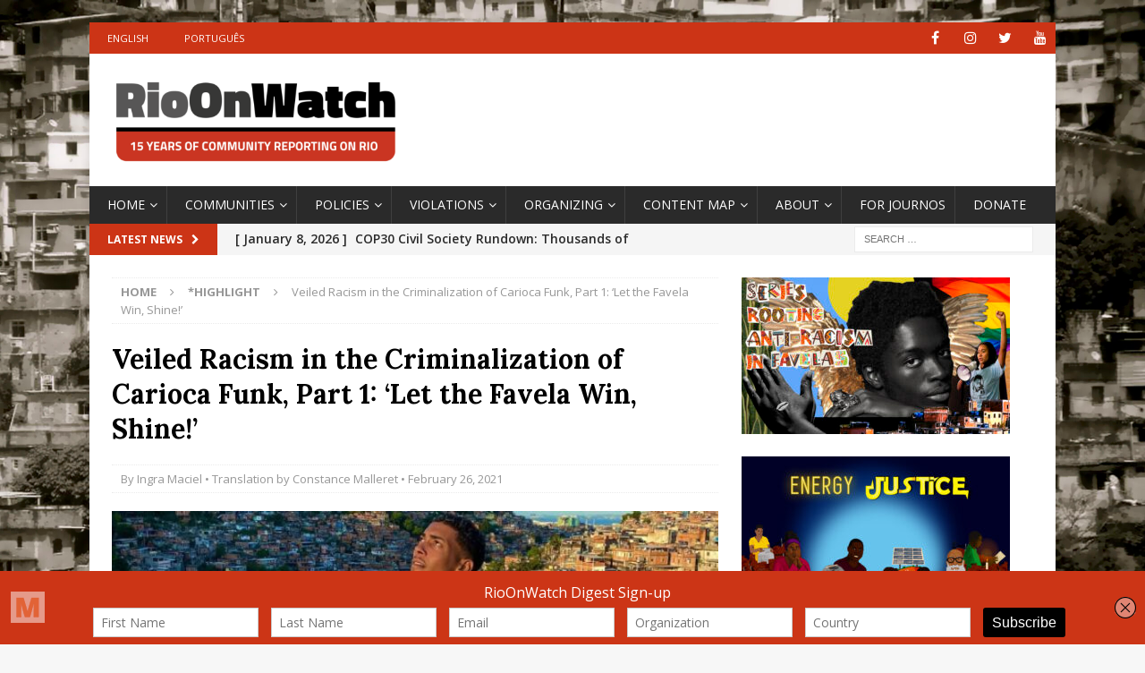

--- FILE ---
content_type: text/html; charset=UTF-8
request_url: https://rioonwatch.org/?p=63072
body_size: 32377
content:
<!DOCTYPE html>
<html class="no-js mh-one-sb" lang="en-US">
<head>
<meta charset="UTF-8">
<meta name="viewport" content="width=device-width, initial-scale=1.0">
<link rel="profile" href="https://gmpg.org/xfn/11" />
<title>Veiled Racism in the Criminalization of Carioca Funk, Part 1: &#8216;Let the Favela Win, Shine!&#8217; &#8211; RioOnWatch</title>
<meta name='robots' content='max-image-preview:large' />
	<style>img:is([sizes="auto" i], [sizes^="auto," i]) { contain-intrinsic-size: 3000px 1500px }</style>
	<link rel='dns-prefetch' href='//connect.facebook.net' />
<link rel='dns-prefetch' href='//platform.twitter.com' />
<link rel='dns-prefetch' href='//apis.google.com' />
<link rel='dns-prefetch' href='//fonts.googleapis.com' />
<link rel="alternate" type="application/rss+xml" title="RioOnWatch &raquo; Feed" href="https://rioonwatch.org/?feed=rss2" />
<link rel="alternate" type="application/rss+xml" title="RioOnWatch &raquo; Comments Feed" href="https://rioonwatch.org/?feed=comments-rss2" />
		<!-- This site uses the Google Analytics by MonsterInsights plugin v9.6.1 - Using Analytics tracking - https://www.monsterinsights.com/ -->
		<!-- Note: MonsterInsights is not currently configured on this site. The site owner needs to authenticate with Google Analytics in the MonsterInsights settings panel. -->
					<!-- No tracking code set -->
				<!-- / Google Analytics by MonsterInsights -->
		<script type="text/javascript">
/* <![CDATA[ */
window._wpemojiSettings = {"baseUrl":"https:\/\/s.w.org\/images\/core\/emoji\/15.0.3\/72x72\/","ext":".png","svgUrl":"https:\/\/s.w.org\/images\/core\/emoji\/15.0.3\/svg\/","svgExt":".svg","source":{"concatemoji":"https:\/\/rioonwatch.org\/wp-includes\/js\/wp-emoji-release.min.js?ver=6.7.4"}};
/*! This file is auto-generated */
!function(i,n){var o,s,e;function c(e){try{var t={supportTests:e,timestamp:(new Date).valueOf()};sessionStorage.setItem(o,JSON.stringify(t))}catch(e){}}function p(e,t,n){e.clearRect(0,0,e.canvas.width,e.canvas.height),e.fillText(t,0,0);var t=new Uint32Array(e.getImageData(0,0,e.canvas.width,e.canvas.height).data),r=(e.clearRect(0,0,e.canvas.width,e.canvas.height),e.fillText(n,0,0),new Uint32Array(e.getImageData(0,0,e.canvas.width,e.canvas.height).data));return t.every(function(e,t){return e===r[t]})}function u(e,t,n){switch(t){case"flag":return n(e,"\ud83c\udff3\ufe0f\u200d\u26a7\ufe0f","\ud83c\udff3\ufe0f\u200b\u26a7\ufe0f")?!1:!n(e,"\ud83c\uddfa\ud83c\uddf3","\ud83c\uddfa\u200b\ud83c\uddf3")&&!n(e,"\ud83c\udff4\udb40\udc67\udb40\udc62\udb40\udc65\udb40\udc6e\udb40\udc67\udb40\udc7f","\ud83c\udff4\u200b\udb40\udc67\u200b\udb40\udc62\u200b\udb40\udc65\u200b\udb40\udc6e\u200b\udb40\udc67\u200b\udb40\udc7f");case"emoji":return!n(e,"\ud83d\udc26\u200d\u2b1b","\ud83d\udc26\u200b\u2b1b")}return!1}function f(e,t,n){var r="undefined"!=typeof WorkerGlobalScope&&self instanceof WorkerGlobalScope?new OffscreenCanvas(300,150):i.createElement("canvas"),a=r.getContext("2d",{willReadFrequently:!0}),o=(a.textBaseline="top",a.font="600 32px Arial",{});return e.forEach(function(e){o[e]=t(a,e,n)}),o}function t(e){var t=i.createElement("script");t.src=e,t.defer=!0,i.head.appendChild(t)}"undefined"!=typeof Promise&&(o="wpEmojiSettingsSupports",s=["flag","emoji"],n.supports={everything:!0,everythingExceptFlag:!0},e=new Promise(function(e){i.addEventListener("DOMContentLoaded",e,{once:!0})}),new Promise(function(t){var n=function(){try{var e=JSON.parse(sessionStorage.getItem(o));if("object"==typeof e&&"number"==typeof e.timestamp&&(new Date).valueOf()<e.timestamp+604800&&"object"==typeof e.supportTests)return e.supportTests}catch(e){}return null}();if(!n){if("undefined"!=typeof Worker&&"undefined"!=typeof OffscreenCanvas&&"undefined"!=typeof URL&&URL.createObjectURL&&"undefined"!=typeof Blob)try{var e="postMessage("+f.toString()+"("+[JSON.stringify(s),u.toString(),p.toString()].join(",")+"));",r=new Blob([e],{type:"text/javascript"}),a=new Worker(URL.createObjectURL(r),{name:"wpTestEmojiSupports"});return void(a.onmessage=function(e){c(n=e.data),a.terminate(),t(n)})}catch(e){}c(n=f(s,u,p))}t(n)}).then(function(e){for(var t in e)n.supports[t]=e[t],n.supports.everything=n.supports.everything&&n.supports[t],"flag"!==t&&(n.supports.everythingExceptFlag=n.supports.everythingExceptFlag&&n.supports[t]);n.supports.everythingExceptFlag=n.supports.everythingExceptFlag&&!n.supports.flag,n.DOMReady=!1,n.readyCallback=function(){n.DOMReady=!0}}).then(function(){return e}).then(function(){var e;n.supports.everything||(n.readyCallback(),(e=n.source||{}).concatemoji?t(e.concatemoji):e.wpemoji&&e.twemoji&&(t(e.twemoji),t(e.wpemoji)))}))}((window,document),window._wpemojiSettings);
/* ]]> */
</script>
<style id='wp-emoji-styles-inline-css' type='text/css'>

	img.wp-smiley, img.emoji {
		display: inline !important;
		border: none !important;
		box-shadow: none !important;
		height: 1em !important;
		width: 1em !important;
		margin: 0 0.07em !important;
		vertical-align: -0.1em !important;
		background: none !important;
		padding: 0 !important;
	}
</style>
<link rel='stylesheet' id='wp-block-library-css' href='https://rioonwatch.org/wp-includes/css/dist/block-library/style.min.css?ver=6.7.4' type='text/css' media='all' />
<style id='classic-theme-styles-inline-css' type='text/css'>
/*! This file is auto-generated */
.wp-block-button__link{color:#fff;background-color:#32373c;border-radius:9999px;box-shadow:none;text-decoration:none;padding:calc(.667em + 2px) calc(1.333em + 2px);font-size:1.125em}.wp-block-file__button{background:#32373c;color:#fff;text-decoration:none}
</style>
<style id='global-styles-inline-css' type='text/css'>
:root{--wp--preset--aspect-ratio--square: 1;--wp--preset--aspect-ratio--4-3: 4/3;--wp--preset--aspect-ratio--3-4: 3/4;--wp--preset--aspect-ratio--3-2: 3/2;--wp--preset--aspect-ratio--2-3: 2/3;--wp--preset--aspect-ratio--16-9: 16/9;--wp--preset--aspect-ratio--9-16: 9/16;--wp--preset--color--black: #000000;--wp--preset--color--cyan-bluish-gray: #abb8c3;--wp--preset--color--white: #ffffff;--wp--preset--color--pale-pink: #f78da7;--wp--preset--color--vivid-red: #cf2e2e;--wp--preset--color--luminous-vivid-orange: #ff6900;--wp--preset--color--luminous-vivid-amber: #fcb900;--wp--preset--color--light-green-cyan: #7bdcb5;--wp--preset--color--vivid-green-cyan: #00d084;--wp--preset--color--pale-cyan-blue: #8ed1fc;--wp--preset--color--vivid-cyan-blue: #0693e3;--wp--preset--color--vivid-purple: #9b51e0;--wp--preset--gradient--vivid-cyan-blue-to-vivid-purple: linear-gradient(135deg,rgba(6,147,227,1) 0%,rgb(155,81,224) 100%);--wp--preset--gradient--light-green-cyan-to-vivid-green-cyan: linear-gradient(135deg,rgb(122,220,180) 0%,rgb(0,208,130) 100%);--wp--preset--gradient--luminous-vivid-amber-to-luminous-vivid-orange: linear-gradient(135deg,rgba(252,185,0,1) 0%,rgba(255,105,0,1) 100%);--wp--preset--gradient--luminous-vivid-orange-to-vivid-red: linear-gradient(135deg,rgba(255,105,0,1) 0%,rgb(207,46,46) 100%);--wp--preset--gradient--very-light-gray-to-cyan-bluish-gray: linear-gradient(135deg,rgb(238,238,238) 0%,rgb(169,184,195) 100%);--wp--preset--gradient--cool-to-warm-spectrum: linear-gradient(135deg,rgb(74,234,220) 0%,rgb(151,120,209) 20%,rgb(207,42,186) 40%,rgb(238,44,130) 60%,rgb(251,105,98) 80%,rgb(254,248,76) 100%);--wp--preset--gradient--blush-light-purple: linear-gradient(135deg,rgb(255,206,236) 0%,rgb(152,150,240) 100%);--wp--preset--gradient--blush-bordeaux: linear-gradient(135deg,rgb(254,205,165) 0%,rgb(254,45,45) 50%,rgb(107,0,62) 100%);--wp--preset--gradient--luminous-dusk: linear-gradient(135deg,rgb(255,203,112) 0%,rgb(199,81,192) 50%,rgb(65,88,208) 100%);--wp--preset--gradient--pale-ocean: linear-gradient(135deg,rgb(255,245,203) 0%,rgb(182,227,212) 50%,rgb(51,167,181) 100%);--wp--preset--gradient--electric-grass: linear-gradient(135deg,rgb(202,248,128) 0%,rgb(113,206,126) 100%);--wp--preset--gradient--midnight: linear-gradient(135deg,rgb(2,3,129) 0%,rgb(40,116,252) 100%);--wp--preset--font-size--small: 13px;--wp--preset--font-size--medium: 20px;--wp--preset--font-size--large: 36px;--wp--preset--font-size--x-large: 42px;--wp--preset--spacing--20: 0.44rem;--wp--preset--spacing--30: 0.67rem;--wp--preset--spacing--40: 1rem;--wp--preset--spacing--50: 1.5rem;--wp--preset--spacing--60: 2.25rem;--wp--preset--spacing--70: 3.38rem;--wp--preset--spacing--80: 5.06rem;--wp--preset--shadow--natural: 6px 6px 9px rgba(0, 0, 0, 0.2);--wp--preset--shadow--deep: 12px 12px 50px rgba(0, 0, 0, 0.4);--wp--preset--shadow--sharp: 6px 6px 0px rgba(0, 0, 0, 0.2);--wp--preset--shadow--outlined: 6px 6px 0px -3px rgba(255, 255, 255, 1), 6px 6px rgba(0, 0, 0, 1);--wp--preset--shadow--crisp: 6px 6px 0px rgba(0, 0, 0, 1);}:where(.is-layout-flex){gap: 0.5em;}:where(.is-layout-grid){gap: 0.5em;}body .is-layout-flex{display: flex;}.is-layout-flex{flex-wrap: wrap;align-items: center;}.is-layout-flex > :is(*, div){margin: 0;}body .is-layout-grid{display: grid;}.is-layout-grid > :is(*, div){margin: 0;}:where(.wp-block-columns.is-layout-flex){gap: 2em;}:where(.wp-block-columns.is-layout-grid){gap: 2em;}:where(.wp-block-post-template.is-layout-flex){gap: 1.25em;}:where(.wp-block-post-template.is-layout-grid){gap: 1.25em;}.has-black-color{color: var(--wp--preset--color--black) !important;}.has-cyan-bluish-gray-color{color: var(--wp--preset--color--cyan-bluish-gray) !important;}.has-white-color{color: var(--wp--preset--color--white) !important;}.has-pale-pink-color{color: var(--wp--preset--color--pale-pink) !important;}.has-vivid-red-color{color: var(--wp--preset--color--vivid-red) !important;}.has-luminous-vivid-orange-color{color: var(--wp--preset--color--luminous-vivid-orange) !important;}.has-luminous-vivid-amber-color{color: var(--wp--preset--color--luminous-vivid-amber) !important;}.has-light-green-cyan-color{color: var(--wp--preset--color--light-green-cyan) !important;}.has-vivid-green-cyan-color{color: var(--wp--preset--color--vivid-green-cyan) !important;}.has-pale-cyan-blue-color{color: var(--wp--preset--color--pale-cyan-blue) !important;}.has-vivid-cyan-blue-color{color: var(--wp--preset--color--vivid-cyan-blue) !important;}.has-vivid-purple-color{color: var(--wp--preset--color--vivid-purple) !important;}.has-black-background-color{background-color: var(--wp--preset--color--black) !important;}.has-cyan-bluish-gray-background-color{background-color: var(--wp--preset--color--cyan-bluish-gray) !important;}.has-white-background-color{background-color: var(--wp--preset--color--white) !important;}.has-pale-pink-background-color{background-color: var(--wp--preset--color--pale-pink) !important;}.has-vivid-red-background-color{background-color: var(--wp--preset--color--vivid-red) !important;}.has-luminous-vivid-orange-background-color{background-color: var(--wp--preset--color--luminous-vivid-orange) !important;}.has-luminous-vivid-amber-background-color{background-color: var(--wp--preset--color--luminous-vivid-amber) !important;}.has-light-green-cyan-background-color{background-color: var(--wp--preset--color--light-green-cyan) !important;}.has-vivid-green-cyan-background-color{background-color: var(--wp--preset--color--vivid-green-cyan) !important;}.has-pale-cyan-blue-background-color{background-color: var(--wp--preset--color--pale-cyan-blue) !important;}.has-vivid-cyan-blue-background-color{background-color: var(--wp--preset--color--vivid-cyan-blue) !important;}.has-vivid-purple-background-color{background-color: var(--wp--preset--color--vivid-purple) !important;}.has-black-border-color{border-color: var(--wp--preset--color--black) !important;}.has-cyan-bluish-gray-border-color{border-color: var(--wp--preset--color--cyan-bluish-gray) !important;}.has-white-border-color{border-color: var(--wp--preset--color--white) !important;}.has-pale-pink-border-color{border-color: var(--wp--preset--color--pale-pink) !important;}.has-vivid-red-border-color{border-color: var(--wp--preset--color--vivid-red) !important;}.has-luminous-vivid-orange-border-color{border-color: var(--wp--preset--color--luminous-vivid-orange) !important;}.has-luminous-vivid-amber-border-color{border-color: var(--wp--preset--color--luminous-vivid-amber) !important;}.has-light-green-cyan-border-color{border-color: var(--wp--preset--color--light-green-cyan) !important;}.has-vivid-green-cyan-border-color{border-color: var(--wp--preset--color--vivid-green-cyan) !important;}.has-pale-cyan-blue-border-color{border-color: var(--wp--preset--color--pale-cyan-blue) !important;}.has-vivid-cyan-blue-border-color{border-color: var(--wp--preset--color--vivid-cyan-blue) !important;}.has-vivid-purple-border-color{border-color: var(--wp--preset--color--vivid-purple) !important;}.has-vivid-cyan-blue-to-vivid-purple-gradient-background{background: var(--wp--preset--gradient--vivid-cyan-blue-to-vivid-purple) !important;}.has-light-green-cyan-to-vivid-green-cyan-gradient-background{background: var(--wp--preset--gradient--light-green-cyan-to-vivid-green-cyan) !important;}.has-luminous-vivid-amber-to-luminous-vivid-orange-gradient-background{background: var(--wp--preset--gradient--luminous-vivid-amber-to-luminous-vivid-orange) !important;}.has-luminous-vivid-orange-to-vivid-red-gradient-background{background: var(--wp--preset--gradient--luminous-vivid-orange-to-vivid-red) !important;}.has-very-light-gray-to-cyan-bluish-gray-gradient-background{background: var(--wp--preset--gradient--very-light-gray-to-cyan-bluish-gray) !important;}.has-cool-to-warm-spectrum-gradient-background{background: var(--wp--preset--gradient--cool-to-warm-spectrum) !important;}.has-blush-light-purple-gradient-background{background: var(--wp--preset--gradient--blush-light-purple) !important;}.has-blush-bordeaux-gradient-background{background: var(--wp--preset--gradient--blush-bordeaux) !important;}.has-luminous-dusk-gradient-background{background: var(--wp--preset--gradient--luminous-dusk) !important;}.has-pale-ocean-gradient-background{background: var(--wp--preset--gradient--pale-ocean) !important;}.has-electric-grass-gradient-background{background: var(--wp--preset--gradient--electric-grass) !important;}.has-midnight-gradient-background{background: var(--wp--preset--gradient--midnight) !important;}.has-small-font-size{font-size: var(--wp--preset--font-size--small) !important;}.has-medium-font-size{font-size: var(--wp--preset--font-size--medium) !important;}.has-large-font-size{font-size: var(--wp--preset--font-size--large) !important;}.has-x-large-font-size{font-size: var(--wp--preset--font-size--x-large) !important;}
:where(.wp-block-post-template.is-layout-flex){gap: 1.25em;}:where(.wp-block-post-template.is-layout-grid){gap: 1.25em;}
:where(.wp-block-columns.is-layout-flex){gap: 2em;}:where(.wp-block-columns.is-layout-grid){gap: 2em;}
:root :where(.wp-block-pullquote){font-size: 1.5em;line-height: 1.6;}
</style>
<link rel='stylesheet' id='spu-public-css-css' href='https://rioonwatch.org/wp-content/plugins/popups/public/assets/css/public.css?ver=1.9.3.8' type='text/css' media='all' />
<link rel='stylesheet' id='mh-magazine-css' href='https://rioonwatch.org/wp-content/themes/mh-magazine/style.css?ver=3.9.9' type='text/css' media='all' />
<link rel='stylesheet' id='mh-font-awesome-css' href='https://rioonwatch.org/wp-content/themes/mh-magazine/includes/font-awesome.min.css' type='text/css' media='all' />
<link rel='stylesheet' id='mh-google-fonts-css' href='https://fonts.googleapis.com/css?family=Open+Sans:300,400,400italic,600,700%7cLora:300,400,400italic,600,700' type='text/css' media='all' />
<script type="text/javascript" src="https://rioonwatch.org/wp-includes/js/jquery/jquery.min.js?ver=3.7.1" id="jquery-core-js"></script>
<script type="text/javascript" src="https://rioonwatch.org/wp-includes/js/jquery/jquery-migrate.min.js?ver=3.4.1" id="jquery-migrate-js"></script>
<script type="text/javascript" src="//connect.facebook.net/en_US/sdk.js#xfbml=1&amp;version=v2.3" id="spu-facebook-js"></script>
<script type="text/javascript" src="//platform.twitter.com/widgets.js?ver=1.9.3.8" id="spu-twitter-js"></script>
<script type="text/javascript" src="//apis.google.com/js/platform.js?ver=1.9.3.8" id="spu-google-js"></script>
<script type="text/javascript" src="https://rioonwatch.org/wp-content/themes/mh-magazine/js/scripts.js?ver=3.9.9" id="mh-scripts-js"></script>
<link rel="https://api.w.org/" href="https://rioonwatch.org/index.php?rest_route=/" /><link rel="alternate" title="JSON" type="application/json" href="https://rioonwatch.org/index.php?rest_route=/wp/v2/posts/63072" /><link rel="EditURI" type="application/rsd+xml" title="RSD" href="https://rioonwatch.org/xmlrpc.php?rsd" />
<meta name="generator" content="WordPress 6.7.4" />
<link rel="canonical" href="https://rioonwatch.org/?p=63072" />
<link rel='shortlink' href='https://rioonwatch.org/?p=63072' />
<link rel="alternate" title="oEmbed (JSON)" type="application/json+oembed" href="https://rioonwatch.org/index.php?rest_route=%2Foembed%2F1.0%2Fembed&#038;url=https%3A%2F%2Frioonwatch.org%2F%3Fp%3D63072" />
<link rel="alternate" title="oEmbed (XML)" type="text/xml+oembed" href="https://rioonwatch.org/index.php?rest_route=%2Foembed%2F1.0%2Fembed&#038;url=https%3A%2F%2Frioonwatch.org%2F%3Fp%3D63072&#038;format=xml" />
<script type='text/javascript' data-cfasync='false'>var _mmunch = {'front': false, 'page': false, 'post': false, 'category': false, 'author': false, 'search': false, 'attachment': false, 'tag': false};_mmunch['post'] = true; _mmunch['postData'] = {"ID":63072,"post_name":"veiled-racism-in-the-criminalization-of-carioca-funk-part-1-let-the-favela-win-shine","post_title":"Veiled Racism in the Criminalization of Carioca Funk, Part 1: 'Let the Favela Win, Shine!'","post_type":"post","post_author":"212","post_status":"publish"}; _mmunch['postCategories'] = [{"term_id":1288,"name":"*Highlight","slug":"highlight","term_group":0,"term_taxonomy_id":1371,"taxonomy":"category","description":"","parent":0,"count":1482,"filter":"raw","cat_ID":1288,"category_count":1482,"category_description":"","cat_name":"*Highlight","category_nicename":"highlight","category_parent":0},{"term_id":1328,"name":"by Community Contributors","slug":"by-community-contributors","term_group":0,"term_taxonomy_id":1411,"taxonomy":"category","description":"","parent":0,"count":636,"filter":"raw","cat_ID":1328,"category_count":636,"category_description":"","cat_name":"by Community Contributors","category_nicename":"by-community-contributors","category_parent":0},{"term_id":1268,"name":"Favela Culture","slug":"favelaculture","term_group":0,"term_taxonomy_id":1350,"taxonomy":"category","description":"","parent":0,"count":409,"filter":"raw","cat_ID":1268,"category_count":409,"category_description":"","cat_name":"Favela Culture","category_nicename":"favelaculture","category_parent":0},{"term_id":1463,"name":"Perceptions","slug":"perceptions","term_group":0,"term_taxonomy_id":1552,"taxonomy":"category","description":"","parent":0,"count":70,"filter":"raw","cat_ID":1463,"category_count":70,"category_description":"","cat_name":"Perceptions","category_nicename":"perceptions","category_parent":0},{"term_id":328,"name":"Understanding Rio","slug":"understanding-rio","term_group":0,"term_taxonomy_id":331,"taxonomy":"category","description":"","parent":0,"count":389,"filter":"raw","cat_ID":328,"category_count":389,"category_description":"","cat_name":"Understanding Rio","category_nicename":"understanding-rio","category_parent":0},{"term_id":336,"name":"Violations","slug":"violations","term_group":0,"term_taxonomy_id":340,"taxonomy":"category","description":"","parent":0,"count":839,"filter":"raw","cat_ID":336,"category_count":839,"category_description":"","cat_name":"Violations","category_nicename":"violations","category_parent":0}]; _mmunch['postTags'] = [{"term_id":1361,"name":"#StopFavelaStigma","slug":"endfavelastigma","term_group":0,"term_taxonomy_id":1447,"taxonomy":"post_tag","description":"","parent":0,"count":146,"filter":"raw"},{"term_id":555,"name":"Acari","slug":"acari","term_group":0,"term_taxonomy_id":564,"taxonomy":"post_tag","description":"","parent":0,"count":76,"filter":"raw"},{"term_id":662,"name":"Afro-Brazilian culture","slug":"afro-brazilian-culture","term_group":0,"term_taxonomy_id":673,"taxonomy":"post_tag","description":"","parent":0,"count":155,"filter":"raw"},{"term_id":2069,"name":"Alerj","slug":"alerj","term_group":0,"term_taxonomy_id":2121,"taxonomy":"post_tag","description":"","parent":0,"count":53,"filter":"raw"},{"term_id":396,"name":"art","slug":"art","term_group":0,"term_taxonomy_id":401,"taxonomy":"post_tag","description":"","parent":0,"count":154,"filter":"raw"},{"term_id":804,"name":"Borel","slug":"borel","term_group":0,"term_taxonomy_id":819,"taxonomy":"post_tag","description":"","parent":0,"count":48,"filter":"raw"},{"term_id":169,"name":"capoeira","slug":"capoeira","term_group":0,"term_taxonomy_id":170,"taxonomy":"post_tag","description":"","parent":0,"count":30,"filter":"raw"},{"term_id":1184,"name":"Chatuba","slug":"chatuba","term_group":0,"term_taxonomy_id":1219,"taxonomy":"post_tag","description":"","parent":0,"count":10,"filter":"raw"},{"term_id":2630,"name":"Civil Police","slug":"civil-police","term_group":0,"term_taxonomy_id":2682,"taxonomy":"post_tag","description":"","parent":0,"count":54,"filter":"raw"},{"term_id":280,"name":"Complexo da Mar\u00e9","slug":"complexo-da-mare","term_group":0,"term_taxonomy_id":283,"taxonomy":"post_tag","description":"","parent":0,"count":475,"filter":"raw"},{"term_id":32,"name":"Complexo do Alem\u00e3o","slug":"complexo-do-alemao","term_group":0,"term_taxonomy_id":32,"taxonomy":"post_tag","description":"","parent":0,"count":414,"filter":"raw"},{"term_id":163,"name":"CPI","slug":"cpi","term_group":0,"term_taxonomy_id":164,"taxonomy":"post_tag","description":"","parent":0,"count":10,"filter":"raw"},{"term_id":1396,"name":"criminalization of poverty","slug":"criminalization-of-poverty","term_group":0,"term_taxonomy_id":1484,"taxonomy":"post_tag","description":"","parent":0,"count":106,"filter":"raw"},{"term_id":1522,"name":"cultural production","slug":"cultural-production","term_group":0,"term_taxonomy_id":1611,"taxonomy":"post_tag","description":"","parent":0,"count":42,"filter":"raw"},{"term_id":2988,"name":"CV","slug":"cv","term_group":0,"term_taxonomy_id":3040,"taxonomy":"post_tag","description":"","parent":0,"count":4,"filter":"raw"},{"term_id":125,"name":"Drug Traffic","slug":"drug-traffic","term_group":0,"term_taxonomy_id":126,"taxonomy":"post_tag","description":"","parent":0,"count":116,"filter":"raw"},{"term_id":3160,"name":"favela","slug":"favela","term_group":0,"term_taxonomy_id":3212,"taxonomy":"post_tag","description":"","parent":0,"count":7,"filter":"raw"},{"term_id":221,"name":"favela culture","slug":"favela-culture","term_group":0,"term_taxonomy_id":224,"taxonomy":"post_tag","description":"","parent":0,"count":318,"filter":"raw"},{"term_id":674,"name":"Favela Memories","slug":"memory","term_group":0,"term_taxonomy_id":686,"taxonomy":"post_tag","description":"","parent":0,"count":180,"filter":"raw"},{"term_id":2030,"name":"freedom of expression","slug":"freedom-of-expression","term_group":0,"term_taxonomy_id":2082,"taxonomy":"post_tag","description":"","parent":0,"count":15,"filter":"raw"},{"term_id":501,"name":"funk","slug":"funk","term_group":0,"term_taxonomy_id":509,"taxonomy":"post_tag","description":"","parent":0,"count":69,"filter":"raw"},{"term_id":499,"name":"Jacarezinho","slug":"jacarezinho","term_group":0,"term_taxonomy_id":507,"taxonomy":"post_tag","description":"","parent":0,"count":99,"filter":"raw"},{"term_id":1883,"name":"jongo","slug":"jongo","term_group":0,"term_taxonomy_id":1935,"taxonomy":"post_tag","description":"","parent":0,"count":18,"filter":"raw"},{"term_id":281,"name":"Nova Holanda","slug":"nova-holanda","term_group":0,"term_taxonomy_id":284,"taxonomy":"post_tag","description":"","parent":0,"count":60,"filter":"raw"},{"term_id":979,"name":"OAB","slug":"oab","term_group":0,"term_taxonomy_id":1001,"taxonomy":"post_tag","description":"","parent":0,"count":21,"filter":"raw"},{"term_id":15,"name":"Pacifying Police Unit (UPP)","slug":"pacifying-police-unit","term_group":0,"term_taxonomy_id":15,"taxonomy":"post_tag","description":"","parent":0,"count":323,"filter":"raw"},{"term_id":155,"name":"Pav\u00e3o-Pav\u00e3ozinho","slug":"pavao-pavaozinho","term_group":0,"term_taxonomy_id":156,"taxonomy":"post_tag","description":"","parent":0,"count":78,"filter":"raw"},{"term_id":193,"name":"Penha","slug":"penha","term_group":0,"term_taxonomy_id":196,"taxonomy":"post_tag","description":"","parent":0,"count":62,"filter":"raw"},{"term_id":888,"name":"police intimidation","slug":"police-intimidation","term_group":0,"term_taxonomy_id":906,"taxonomy":"post_tag","description":"","parent":0,"count":49,"filter":"raw"},{"term_id":1189,"name":"racism","slug":"racism","term_group":0,"term_taxonomy_id":1224,"taxonomy":"post_tag","description":"","parent":0,"count":260,"filter":"raw"},{"term_id":1809,"name":"rap","slug":"rap","term_group":0,"term_taxonomy_id":1861,"taxonomy":"post_tag","description":"","parent":0,"count":25,"filter":"raw"},{"term_id":787,"name":"Resolution 013","slug":"resolution-013","term_group":0,"term_taxonomy_id":802,"taxonomy":"post_tag","description":"","parent":0,"count":7,"filter":"raw"},{"term_id":12,"name":"Rocinha","slug":"rocinha","term_group":0,"term_taxonomy_id":12,"taxonomy":"post_tag","description":"","parent":0,"count":322,"filter":"raw"},{"term_id":3253,"name":"Rollas","slug":"rollas","term_group":0,"term_taxonomy_id":3305,"taxonomy":"post_tag","description":"","parent":0,"count":2,"filter":"raw"},{"term_id":571,"name":"samba","slug":"samba","term_group":0,"term_taxonomy_id":580,"taxonomy":"post_tag","description":"","parent":0,"count":65,"filter":"raw"},{"term_id":383,"name":"Santa Cruz","slug":"santa-cruz","term_group":0,"term_taxonomy_id":388,"taxonomy":"post_tag","description":"","parent":0,"count":47,"filter":"raw"},{"term_id":668,"name":"Sergio Cabral","slug":"governor-sergio-cabral","term_group":0,"term_taxonomy_id":679,"taxonomy":"post_tag","description":"","parent":0,"count":41,"filter":"raw"},{"term_id":796,"name":"social media","slug":"social-media","term_group":0,"term_taxonomy_id":811,"taxonomy":"post_tag","description":"","parent":0,"count":94,"filter":"raw"},{"term_id":268,"name":"state violence","slug":"state-violence","term_group":0,"term_taxonomy_id":271,"taxonomy":"post_tag","description":"","parent":0,"count":267,"filter":"raw"},{"term_id":458,"name":"street culture","slug":"street-culture","term_group":0,"term_taxonomy_id":463,"taxonomy":"post_tag","description":"","parent":0,"count":52,"filter":"raw"},{"term_id":3282,"name":"Supreme Court","slug":"supreme-court","term_group":0,"term_taxonomy_id":3334,"taxonomy":"post_tag","description":"","parent":0,"count":21,"filter":"raw"},{"term_id":2444,"name":"War on Drugs","slug":"war-on-drugs","term_group":0,"term_taxonomy_id":2496,"taxonomy":"post_tag","description":"","parent":0,"count":66,"filter":"raw"}]; _mmunch['postAuthor'] = {"name":"","ID":""};</script><script data-cfasync="false" src="//a.mailmunch.co/app/v1/site.js" id="mailmunch-script" data-plugin="mc_mm" data-mailmunch-site-id="307814" async></script><style type="text/css">
.mh-widget-layout4 .mh-widget-title { background: #cc3416; background: rgba(204, 52, 22, 0.6); }
.mh-preheader, .mh-wide-layout .mh-subheader, .mh-ticker-title, .mh-main-nav li:hover, .mh-footer-nav, .slicknav_menu, .slicknav_btn, .slicknav_nav .slicknav_item:hover, .slicknav_nav a:hover, .mh-back-to-top, .mh-subheading, .entry-tags .fa, .entry-tags li:hover, .mh-widget-layout2 .mh-widget-title, .mh-widget-layout4 .mh-widget-title-inner, .mh-widget-layout4 .mh-footer-widget-title, .mh-widget-layout5 .mh-widget-title-inner, .mh-widget-layout6 .mh-widget-title, #mh-mobile .flex-control-paging li a.flex-active, .mh-image-caption, .mh-carousel-layout1 .mh-carousel-caption, .mh-tab-button.active, .mh-tab-button.active:hover, .mh-footer-widget .mh-tab-button.active, .mh-social-widget li:hover a, .mh-footer-widget .mh-social-widget li a, .mh-footer-widget .mh-author-bio-widget, .tagcloud a:hover, .mh-widget .tagcloud a:hover, .mh-footer-widget .tagcloud a:hover, .mh-posts-stacked-item .mh-meta, .page-numbers:hover, .mh-loop-pagination .current, .mh-comments-pagination .current, .pagelink, a:hover .pagelink, input[type=submit], #infinite-handle span { background: #cc3416; }
.mh-main-nav-wrap .slicknav_nav ul, blockquote, .mh-widget-layout1 .mh-widget-title, .mh-widget-layout3 .mh-widget-title, .mh-widget-layout5 .mh-widget-title, .mh-widget-layout8 .mh-widget-title:after, #mh-mobile .mh-slider-caption, .mh-carousel-layout1, .mh-spotlight-widget, .mh-author-bio-widget, .mh-author-bio-title, .mh-author-bio-image-frame, .mh-video-widget, .mh-tab-buttons, textarea:hover, input[type=text]:hover, input[type=email]:hover, input[type=tel]:hover, input[type=url]:hover { border-color: #cc3416; }
.mh-header-tagline, .mh-dropcap, .mh-carousel-layout1 .flex-direction-nav a, .mh-carousel-layout2 .mh-carousel-caption, .mh-posts-digest-small-category, .mh-posts-lineup-more, .bypostauthor .fn:after, .mh-comment-list .comment-reply-link:before, #respond #cancel-comment-reply-link:before { color: #cc3416; }
.entry-content a { color: #cc3416; }
a:hover, .entry-content a:hover, #respond a:hover, #respond #cancel-comment-reply-link:hover, #respond .logged-in-as a:hover, .mh-comment-list .comment-meta a:hover, .mh-ping-list .mh-ping-item a:hover, .mh-meta a:hover, .mh-breadcrumb a:hover, .mh-tabbed-widget a:hover { color: #cc3416; }
</style>
<!--[if lt IE 9]>
<script src="https://rioonwatch.org/wp-content/themes/mh-magazine/js/css3-mediaqueries.js"></script>
<![endif]-->
<style type="text/css">
.entry-content { font-size: 16px; font-size: 1rem; }
h1, h2, h3, h4, h5, h6, .mh-custom-posts-small-title { font-family: "Lora", serif; }
</style>
<meta name="generator" content="Elementor 3.23.4; features: additional_custom_breakpoints, e_lazyload; settings: css_print_method-external, google_font-enabled, font_display-auto">
			<style>
				.e-con.e-parent:nth-of-type(n+4):not(.e-lazyloaded):not(.e-no-lazyload),
				.e-con.e-parent:nth-of-type(n+4):not(.e-lazyloaded):not(.e-no-lazyload) * {
					background-image: none !important;
				}
				@media screen and (max-height: 1024px) {
					.e-con.e-parent:nth-of-type(n+3):not(.e-lazyloaded):not(.e-no-lazyload),
					.e-con.e-parent:nth-of-type(n+3):not(.e-lazyloaded):not(.e-no-lazyload) * {
						background-image: none !important;
					}
				}
				@media screen and (max-height: 640px) {
					.e-con.e-parent:nth-of-type(n+2):not(.e-lazyloaded):not(.e-no-lazyload),
					.e-con.e-parent:nth-of-type(n+2):not(.e-lazyloaded):not(.e-no-lazyload) * {
						background-image: none !important;
					}
				}
			</style>
			<style type="text/css" id="custom-background-css">
body.custom-background { background-image: url("https://rioonwatch.org/wp-content/uploads/2021/11/fundo_site_rioonwatch-1-scaled.jpg"); background-position: left top; background-size: cover; background-repeat: no-repeat; background-attachment: fixed; }
</style>
	<link rel="icon" href="https://rioonwatch.org/wp-content/uploads/2021/11/cropped-favicon-32x32.png" sizes="32x32" />
<link rel="icon" href="https://rioonwatch.org/wp-content/uploads/2021/11/cropped-favicon-192x192.png" sizes="192x192" />
<link rel="apple-touch-icon" href="https://rioonwatch.org/wp-content/uploads/2021/11/cropped-favicon-180x180.png" />
<meta name="msapplication-TileImage" content="https://rioonwatch.org/wp-content/uploads/2021/11/cropped-favicon-270x270.png" />
		<style type="text/css" id="wp-custom-css">
			.mh-main-nav li a { padding-right: 10px}
.mh-main-nav li a {
    font-size: 14px;
    font-weight: 500;
}
.mh-widget-title {
  font-size: 18px;
}
.mh-ticker-content {
	font-size: 14px;
	font-weight: 550;
	}
.wp-caption-text {
		font-weight: 400;
	}

.entry-content a {
		font-weight: 400;
	}

.entry-title a {
	  font-size: 18px;	
	font-weight: 600;
	line-height: 20pt;
	display: block;


	}

.entry-title {
	  font-size: 30px;	
	font-weight: 700;
	}
		</style>
		</head>
<body data-rsssl=1 id="mh-mobile" class="post-template-default single single-post postid-63072 single-format-standard custom-background wp-custom-logo mh-boxed-layout mh-right-sb mh-loop-layout1 mh-widget-layout3 mh-loop-hide-caption elementor-default elementor-kit-67623" itemscope="itemscope" itemtype="https://schema.org/WebPage">
<div class="mh-container mh-container-outer">
<div class="mh-header-nav-mobile clearfix"></div>
	<div class="mh-preheader">
    	<div class="mh-container mh-container-inner mh-row clearfix">
							<div class="mh-header-bar-content mh-header-bar-top-left mh-col-2-3 clearfix">
											<nav class="mh-navigation mh-header-nav mh-header-nav-top clearfix" itemscope="itemscope" itemtype="https://schema.org/SiteNavigationElement">
							<div class="menu-languages-container"><ul id="menu-languages" class="menu"><li id="menu-item-14931" class="menu-item menu-item-type-custom menu-item-object-custom menu-item-14931"><a href="/">English</a></li>
<li id="menu-item-14932" class="menu-item menu-item-type-custom menu-item-object-custom menu-item-14932"><a href="https://rioonwatch.org.br">Português</a></li>
</ul></div>						</nav>
									</div>
										<div class="mh-header-bar-content mh-header-bar-top-right mh-col-1-3 clearfix">
											<nav class="mh-social-icons mh-social-nav mh-social-nav-top clearfix" itemscope="itemscope" itemtype="https://schema.org/SiteNavigationElement">
							<div class="menu-social-container"><ul id="menu-social" class="menu"><li id="menu-item-68240" class="menu-item menu-item-type-custom menu-item-object-custom menu-item-68240"><a href="https://www.facebook.com/RioOnWatch"><i class="fa fa-mh-social"></i><span class="screen-reader-text">Facebook</span></a></li>
<li id="menu-item-68242" class="menu-item menu-item-type-custom menu-item-object-custom menu-item-68242"><a href="https://www.instagram.com/rioonwatch/"><i class="fa fa-mh-social"></i><span class="screen-reader-text">Instagram</span></a></li>
<li id="menu-item-68241" class="menu-item menu-item-type-custom menu-item-object-custom menu-item-68241"><a href="https://twitter.com/RioOnWatch"><i class="fa fa-mh-social"></i><span class="screen-reader-text">Twitter</span></a></li>
<li id="menu-item-68243" class="menu-item menu-item-type-custom menu-item-object-custom menu-item-68243"><a href="https://www.youtube.com/user/rioonwatchtv"><i class="fa fa-mh-social"></i><span class="screen-reader-text">YouTube</span></a></li>
</ul></div>						</nav>
									</div>
					</div>
	</div>
<header class="mh-header" itemscope="itemscope" itemtype="https://schema.org/WPHeader">
	<div class="mh-container mh-container-inner clearfix">
		<div class="mh-custom-header clearfix">
<div class="mh-header-columns mh-row clearfix">
<div class="mh-col-1-1 mh-site-identity">
<div class="mh-site-logo" role="banner" itemscope="itemscope" itemtype="https://schema.org/Brand">
<a href="https://rioonwatch.org/" class="custom-logo-link" rel="home"><img fetchpriority="high" width="2532" height="263" src="https://rioonwatch.org/wp-content/uploads/2025/05/cropped-ROWHeader15years.png" class="custom-logo" alt="RioOnWatch" decoding="async" srcset="https://rioonwatch.org/wp-content/uploads/2025/05/cropped-ROWHeader15years.png 2532w, https://rioonwatch.org/wp-content/uploads/2025/05/cropped-ROWHeader15years-620x64.png 620w, https://rioonwatch.org/wp-content/uploads/2025/05/cropped-ROWHeader15years-1536x160.png 1536w, https://rioonwatch.org/wp-content/uploads/2025/05/cropped-ROWHeader15years-768x80.png 768w, https://rioonwatch.org/wp-content/uploads/2025/05/cropped-ROWHeader15years-2048x213.png 2048w" sizes="(max-width: 2532px) 100vw, 2532px" /></a></div>
</div>
</div>
</div>
	</div>
	<div class="mh-main-nav-wrap">
		<nav class="mh-navigation mh-main-nav mh-container mh-container-inner clearfix" itemscope="itemscope" itemtype="https://schema.org/SiteNavigationElement">
			<div class="menu-main-container"><ul id="menu-main" class="menu"><li id="menu-item-51052" class="menu-item menu-item-type-post_type menu-item-object-page menu-item-home menu-item-has-children menu-item-51052"><a href="https://rioonwatch.org/">Home</a>
<ul class="sub-menu">
	<li id="menu-item-23779" class="menu-item menu-item-type-taxonomy menu-item-object-category current-post-ancestor current-menu-parent current-post-parent menu-item-23779"><a href="https://rioonwatch.org/?cat=1288">Highlighted Stories</a></li>
	<li id="menu-item-62390" class="menu-item menu-item-type-taxonomy menu-item-object-category current-post-ancestor current-menu-parent current-post-parent menu-item-62390"><a href="https://rioonwatch.org/?cat=328">Understanding Rio</a></li>
	<li id="menu-item-62391" class="menu-item menu-item-type-custom menu-item-object-custom menu-item-62391"><a href="https://www.rioonwatch.org/?tag=reference">Reference Articles</a></li>
</ul>
</li>
<li id="menu-item-15166" class="menu-item menu-item-type-post_type menu-item-object-page menu-item-has-children menu-item-15166"><a href="https://rioonwatch.org/?page_id=15162">Communities</a>
<ul class="sub-menu">
	<li id="menu-item-14937" class="menu-item menu-item-type-custom menu-item-object-custom menu-item-14937"><a href="https://rioonwatch.org/?tag=central-rio">Central</a></li>
	<li id="menu-item-14936" class="menu-item menu-item-type-custom menu-item-object-custom menu-item-14936"><a href="https://rioonwatch.org/?tag=south-zone">South Zone</a></li>
	<li id="menu-item-14938" class="menu-item menu-item-type-custom menu-item-object-custom menu-item-14938"><a href="https://rioonwatch.org/?tag=north-zone">North Zone</a></li>
	<li id="menu-item-14940" class="menu-item menu-item-type-custom menu-item-object-custom menu-item-14940"><a href="https://rioonwatch.org/?tag=west-zone">West Zone</a></li>
	<li id="menu-item-14939" class="menu-item menu-item-type-custom menu-item-object-custom menu-item-14939"><a href="https://rioonwatch.org/?tag=greater-rio">Greater Rio</a></li>
</ul>
</li>
<li id="menu-item-14941" class="menu-item menu-item-type-taxonomy menu-item-object-category menu-item-has-children menu-item-14941"><a href="https://rioonwatch.org/?cat=335">Policies</a>
<ul class="sub-menu">
	<li id="menu-item-69209" class="menu-item menu-item-type-custom menu-item-object-custom menu-item-69209"><a href="https://rioonwatch.org/?tag=public-security">Public Security</a></li>
	<li id="menu-item-18507" class="menu-item menu-item-type-custom menu-item-object-custom menu-item-18507"><a href="https://www.rioonwatch.org/?tag=housing">Housing</a></li>
	<li id="menu-item-14951" class="menu-item menu-item-type-custom menu-item-object-custom menu-item-14951"><a href="https://rioonwatch.org/?tag=transportation">Transport</a></li>
	<li id="menu-item-14950" class="menu-item menu-item-type-custom menu-item-object-custom menu-item-14950"><a href="https://rioonwatch.org/?tag=education">Education</a></li>
	<li id="menu-item-14947" class="menu-item menu-item-type-custom menu-item-object-custom menu-item-14947"><a href="https://rioonwatch.org/?tag=health">Health</a></li>
	<li id="menu-item-14949" class="menu-item menu-item-type-custom menu-item-object-custom menu-item-14949"><a href="https://rioonwatch.org/?tag=sanitation">Sanitation</a></li>
</ul>
</li>
<li id="menu-item-14959" class="menu-item menu-item-type-taxonomy menu-item-object-category current-post-ancestor current-menu-parent current-post-parent menu-item-has-children menu-item-14959"><a href="https://rioonwatch.org/?cat=336">Violations</a>
<ul class="sub-menu">
	<li id="menu-item-14960" class="menu-item menu-item-type-custom menu-item-object-custom menu-item-14960"><a href="https://rioonwatch.org/?tag=human-rights">Human Rights</a></li>
	<li id="menu-item-14962" class="menu-item menu-item-type-custom menu-item-object-custom menu-item-14962"><a href="https://rioonwatch.org/?tag=housing-rights">Housing Rights</a></li>
	<li id="menu-item-14963" class="menu-item menu-item-type-custom menu-item-object-custom menu-item-14963"><a href="https://rioonwatch.org/?tag=police-violence">Police Violence</a></li>
	<li id="menu-item-37288" class="menu-item menu-item-type-custom menu-item-object-custom menu-item-37288"><a href="https://rioonwatch.org/?tag=government-neglect">Government Neglect</a></li>
</ul>
</li>
<li id="menu-item-15339" class="menu-item menu-item-type-custom menu-item-object-custom menu-item-has-children menu-item-15339"><a href="https://rioonwatch.org/?tag=organizing">Organizing</a>
<ul class="sub-menu">
	<li id="menu-item-14953" class="menu-item menu-item-type-custom menu-item-object-custom menu-item-14953"><a href="https://rioonwatch.org/?tag=community-organizing">Community Organizing</a></li>
	<li id="menu-item-14957" class="menu-item menu-item-type-custom menu-item-object-custom menu-item-14957"><a href="https://rioonwatch.org/?tag=community-solution">Community Solution</a></li>
	<li id="menu-item-14954" class="menu-item menu-item-type-custom menu-item-object-custom menu-item-14954"><a href="https://rioonwatch.org/?tag=resistance">Resistance</a></li>
	<li id="menu-item-14983" class="menu-item menu-item-type-taxonomy menu-item-object-category menu-item-14983"><a href="https://rioonwatch.org/?cat=452">Sustainability</a></li>
	<li id="menu-item-14955" class="menu-item menu-item-type-custom menu-item-object-custom menu-item-14955"><a href="https://rioonwatch.org/?tag=participation">Participation</a></li>
	<li id="menu-item-14956" class="menu-item menu-item-type-custom menu-item-object-custom menu-item-14956"><a href="https://rioonwatch.org/?tag=protest">Protest</a></li>
	<li id="menu-item-14958" class="menu-item menu-item-type-custom menu-item-object-custom menu-item-14958"><a href="https://rioonwatch.org/?tag=culture">Culture</a></li>
	<li id="menu-item-35007" class="menu-item menu-item-type-custom menu-item-object-custom menu-item-35007"><a href="http://bit.ly/1FmIqah">Responsible Tourism</a></li>
</ul>
</li>
<li id="menu-item-15174" class="menu-item menu-item-type-post_type menu-item-object-page menu-item-has-children menu-item-15174"><a href="https://rioonwatch.org/?page_id=15173">Content Map</a>
<ul class="sub-menu">
	<li id="menu-item-16329" class="menu-item menu-item-type-taxonomy menu-item-object-category current-post-ancestor current-menu-parent current-post-parent menu-item-16329"><a href="https://rioonwatch.org/?cat=1328">by Community Contributors</a></li>
	<li id="menu-item-16276" class="menu-item menu-item-type-taxonomy menu-item-object-category menu-item-16276"><a href="https://rioonwatch.org/?cat=1329">by Int&#8217;l Observers</a></li>
	<li id="menu-item-41319" class="menu-item menu-item-type-custom menu-item-object-custom menu-item-has-children menu-item-41319"><a href="https://www.rioonwatch.org/?tag=series">Series</a>
	<ul class="sub-menu">
		<li id="menu-item-69206" class="menu-item menu-item-type-custom menu-item-object-custom menu-item-69206"><a href="http://antiracism.rioonwatch.org">Anti-Racist Series</a></li>
		<li id="menu-item-69207" class="menu-item menu-item-type-custom menu-item-object-custom menu-item-69207"><a href="https://energyjustice.rioonwatch.org">Energy Justice Series</a></li>
	</ul>
</li>
	<li id="menu-item-16426" class="menu-item menu-item-type-taxonomy menu-item-object-category menu-item-16426"><a href="https://rioonwatch.org/?cat=1333">Event Reports</a></li>
	<li id="menu-item-23778" class="menu-item menu-item-type-taxonomy menu-item-object-category menu-item-23778"><a href="https://rioonwatch.org/?cat=1739">Video Stories</a></li>
	<li id="menu-item-16411" class="menu-item menu-item-type-taxonomy menu-item-object-category menu-item-16411"><a href="https://rioonwatch.org/?cat=1332">Photo-Essays</a></li>
	<li id="menu-item-16424" class="menu-item menu-item-type-taxonomy menu-item-object-category menu-item-16424"><a href="https://rioonwatch.org/?cat=1284">Interviews/Profiles</a></li>
	<li id="menu-item-16404" class="menu-item menu-item-type-taxonomy menu-item-object-category menu-item-16404"><a href="https://rioonwatch.org/?cat=1282">Research &amp; Analysis</a></li>
	<li id="menu-item-16427" class="menu-item menu-item-type-taxonomy menu-item-object-category menu-item-16427"><a href="https://rioonwatch.org/?cat=1334">Reviews</a></li>
	<li id="menu-item-51873" class="menu-item menu-item-type-custom menu-item-object-custom menu-item-51873"><a href="https://www.rioonwatch.org/?tag=listicle">Listicles</a></li>
	<li id="menu-item-16408" class="menu-item menu-item-type-taxonomy menu-item-object-category menu-item-16408"><a href="https://rioonwatch.org/?cat=1331">Opinion</a></li>
	<li id="menu-item-34772" class="menu-item menu-item-type-custom menu-item-object-custom menu-item-34772"><a href="http://bit.ly/2k3D5Uh">Reference</a></li>
	<li id="menu-item-64657" class="menu-item menu-item-type-taxonomy menu-item-object-category menu-item-64657"><a href="https://rioonwatch.org/?cat=3264">Podcasts</a></li>
	<li id="menu-item-16355" class="menu-item menu-item-type-taxonomy menu-item-object-category menu-item-16355"><a href="https://rioonwatch.org/?cat=1330">Translated Articles</a></li>
</ul>
</li>
<li id="menu-item-14996" class="menu-item menu-item-type-post_type menu-item-object-page menu-item-has-children menu-item-14996"><a href="https://rioonwatch.org/?page_id=14992">About</a>
<ul class="sub-menu">
	<li id="menu-item-72792" class="menu-item menu-item-type-custom menu-item-object-custom menu-item-72792"><a href="https://rioonwatch.org/?page_id=59477">Timeline</a></li>
	<li id="menu-item-72791" class="menu-item menu-item-type-custom menu-item-object-custom menu-item-72791"><a href="https://rioonwatch.org/?page_id=43888">Our Reporting Policy</a></li>
	<li id="menu-item-72790" class="menu-item menu-item-type-custom menu-item-object-custom menu-item-72790"><a href="https://rioonwatch.org/?page_id=14992">License</a></li>
	<li id="menu-item-62386" class="menu-item menu-item-type-post_type menu-item-object-page menu-item-62386"><a href="https://rioonwatch.org/?page_id=62381">Feedback</a></li>
</ul>
</li>
<li id="menu-item-27911" class="menu-item menu-item-type-post_type menu-item-object-page menu-item-27911"><a href="https://rioonwatch.org/?page_id=27189">For Journos</a></li>
<li id="menu-item-72789" class="menu-item menu-item-type-custom menu-item-object-custom menu-item-72789"><a href="http://bit.ly/DonateToRioOnWatch">Donate</a></li>
</ul></div>		</nav>
	</div>
	</header>
	<div class="mh-subheader">
		<div class="mh-container mh-container-inner mh-row clearfix">
							<div class="mh-header-bar-content mh-header-bar-bottom-left mh-col-2-3 clearfix">
											<div class="mh-header-ticker mh-header-ticker-bottom">
							<div class="mh-ticker-bottom">
			<div class="mh-ticker-title mh-ticker-title-bottom">
			Latest News<i class="fa fa-chevron-right"></i>		</div>
		<div class="mh-ticker-content mh-ticker-content-bottom">
		<ul id="mh-ticker-loop-bottom">				<li class="mh-ticker-item mh-ticker-item-bottom">
					<a href="https://rioonwatch.org/?p=82409" title="10 Years Since the Rio Olympics: Vila Autódromo Continues to Resist Gentrification Pressures Amidst New &#8216;Olympic Barra&#8217; Neighborhood">
						<span class="mh-ticker-item-date mh-ticker-item-date-bottom">
                        	[ January 13, 2026 ]                        </span>
						<span class="mh-ticker-item-title mh-ticker-item-title-bottom">
							10 Years Since the Rio Olympics: Vila Autódromo Continues to Resist Gentrification Pressures Amidst New &#8216;Olympic Barra&#8217; Neighborhood						</span>
													<span class="mh-ticker-item-cat mh-ticker-item-cat-bottom">
								<i class="fa fa-caret-right"></i>
																#EvictionsWatch							</span>
											</a>
				</li>				<li class="mh-ticker-item mh-ticker-item-bottom">
					<a href="https://rioonwatch.org/?p=82538" title="COP30 Civil Society Rundown: Thousands of Communities and Social Movements, Representing Favelas, Indigenous, Quilombola and Other Marginalized Groups Fill Belém During COP30 [IMAGES]">
						<span class="mh-ticker-item-date mh-ticker-item-date-bottom">
                        	[ January 8, 2026 ]                        </span>
						<span class="mh-ticker-item-title mh-ticker-item-title-bottom">
							COP30 Civil Society Rundown: Thousands of Communities and Social Movements, Representing Favelas, Indigenous, Quilombola and Other Marginalized Groups Fill Belém During COP30 [IMAGES]						</span>
													<span class="mh-ticker-item-cat mh-ticker-item-cat-bottom">
								<i class="fa fa-caret-right"></i>
																*Highlight							</span>
											</a>
				</li>				<li class="mh-ticker-item mh-ticker-item-bottom">
					<a href="https://rioonwatch.org/?p=82568" title="‘What We Want Aren’t Bodies on the Ground&#8230; It’s Recognition of [Our] People Creating Solutions’: Penha Favelas Hold Composters and Integrated Health Events Highlighting Local Climate Memories">
						<span class="mh-ticker-item-date mh-ticker-item-date-bottom">
                        	[ December 31, 2025 ]                        </span>
						<span class="mh-ticker-item-title mh-ticker-item-title-bottom">
							‘What We Want Aren’t Bodies on the Ground&#8230; It’s Recognition of [Our] People Creating Solutions’: Penha Favelas Hold Composters and Integrated Health Events Highlighting Local Climate Memories						</span>
													<span class="mh-ticker-item-cat mh-ticker-item-cat-bottom">
								<i class="fa fa-caret-right"></i>
																*Highlight							</span>
											</a>
				</li>				<li class="mh-ticker-item mh-ticker-item-bottom">
					<a href="https://rioonwatch.org/?p=82247" title="2025 Retrospective of Top International Reporting on Rio’s Favelas">
						<span class="mh-ticker-item-date mh-ticker-item-date-bottom">
                        	[ December 26, 2025 ]                        </span>
						<span class="mh-ticker-item-title mh-ticker-item-title-bottom">
							2025 Retrospective of Top International Reporting on Rio’s Favelas						</span>
													<span class="mh-ticker-item-cat mh-ticker-item-cat-bottom">
								<i class="fa fa-caret-right"></i>
																#MediaWatch							</span>
											</a>
				</li>				<li class="mh-ticker-item mh-ticker-item-bottom">
					<a href="https://rioonwatch.org/?p=82455" title="‘No One in Terra Firme Will Sleep Hungry Today!’ Amid Adversity, Belém Favela Initiatives Distribute 2,200 Meals During COP30 With Support from the People’s Summit Solidarity Kitchen">
						<span class="mh-ticker-item-date mh-ticker-item-date-bottom">
                        	[ December 24, 2025 ]                        </span>
						<span class="mh-ticker-item-title mh-ticker-item-title-bottom">
							‘No One in Terra Firme Will Sleep Hungry Today!’ Amid Adversity, Belém Favela Initiatives Distribute 2,200 Meals During COP30 With Support from the People’s Summit Solidarity Kitchen						</span>
													<span class="mh-ticker-item-cat mh-ticker-item-cat-bottom">
								<i class="fa fa-caret-right"></i>
																*Highlight							</span>
											</a>
				</li>		</ul>
	</div>
</div>						</div>
									</div>
										<div class="mh-header-bar-content mh-header-bar-bottom-right mh-col-1-3 clearfix">
											<aside class="mh-header-search mh-header-search-bottom">
							<form role="search" method="get" class="search-form" action="https://rioonwatch.org/">
				<label>
					<span class="screen-reader-text">Search for:</span>
					<input type="search" class="search-field" placeholder="Search &hellip;" value="" name="s" />
				</label>
				<input type="submit" class="search-submit" value="Search" />
			</form>						</aside>
									</div>
					</div>
	</div>
<div class="mh-wrapper clearfix">
	<div class="mh-main clearfix">
		<div id="main-content" class="mh-content" role="main" itemprop="mainContentOfPage"><nav class="mh-breadcrumb" itemscope itemtype="http://schema.org/BreadcrumbList"><span itemprop="itemListElement" itemscope itemtype="http://schema.org/ListItem"><a href="https://rioonwatch.org" itemprop="item"><span itemprop="name">Home</span></a><meta itemprop="position" content="1" /></span><span class="mh-breadcrumb-delimiter"><i class="fa fa-angle-right"></i></span><span itemprop="itemListElement" itemscope itemtype="http://schema.org/ListItem"><a href="https://rioonwatch.org/?cat=1288" itemprop="item"><span itemprop="name">*Highlight</span></a><meta itemprop="position" content="2" /></span><span class="mh-breadcrumb-delimiter"><i class="fa fa-angle-right"></i></span>Veiled Racism in the Criminalization of Carioca Funk, Part 1: &#8216;Let the Favela Win, Shine!&#8217;</nav>
<article id="post-63072" class="post-63072 post type-post status-publish format-standard has-post-thumbnail hentry category-highlight category-by-community-contributors category-favelaculture category-perceptions category-understanding-rio category-violations tag-endfavelastigma tag-acari tag-afro-brazilian-culture tag-alerj tag-art tag-borel tag-capoeira tag-chatuba tag-civil-police tag-complexo-da-mare tag-complexo-do-alemao tag-cpi tag-criminalization-of-poverty tag-cultural-production tag-cv tag-drug-traffic tag-favela tag-favela-culture tag-memory tag-freedom-of-expression tag-funk tag-jacarezinho tag-jongo tag-nova-holanda tag-oab tag-pacifying-police-unit tag-pavao-pavaozinho tag-penha tag-police-intimidation tag-racism tag-rap tag-resolution-013 tag-rocinha tag-rollas tag-samba tag-santa-cruz tag-governor-sergio-cabral tag-social-media tag-state-violence tag-street-culture tag-supreme-court tag-war-on-drugs writer-ingra-maciel translator-constance-malleret">
	<header class="entry-header clearfix"><h1 class="entry-title">Veiled Racism in the Criminalization of Carioca Funk, Part 1: &#8216;Let the Favela Win, Shine!&#8217;</h1><div class="mh-meta entry-meta">
By <a href="https://rioonwatch.org/?writer=ingra-maciel" rel="tag">Ingra Maciel</a> • Translation by <a href="https://rioonwatch.org/?translator=constance-malleret" rel="tag">Constance Malleret</a> • February 26, 2021 <br /></div>
	</header>
		<div class="entry-content clearfix">
<figure class="entry-thumbnail">
<a href="https://rioonwatch.org/?attachment_id=63964"><img src="https://rioonwatch.org/wp-content/uploads/2020/12/MC-Poze-empinando-uma-pipa-na-laje.-Foto-do-Instagram-de-MC-Poze.-620x264.jpg" alt="" title="MC Poze flying a kite on a rooftop. Photo: MC Poze/Instagram" /></a>
</figure>
<div class='mailmunch-forms-before-post' style='display: none !important;'></div><p style="text-align: right;"><a href="https://bit.ly/33dA2AA" target="_blank" rel="noopener"><strong><em>Clique aqui para Português</em></strong></a><a href="http://bit.ly/2LcBRIl"><img decoding="async" width="20" height="20" class="alignright wp-image-23766 size-full" src="https://www.rioonwatch.org/wp-content/uploads/2012/08/PT-e1439583827971.png" /></a></p>
<p><em>This is the first of two articles on the criminalization of funk music and oppression of black favela culture. <a href="http://bit.ly/3b7Rpan" target="_blank" rel="noopener">Read part 2 here</a>.</em></p>
<h3><strong>The Judiciary and the Criminalization of <em>Funkeiros</em></strong></h3>
<p>“Let the favela win, shine, and don’t try and destroy this!!” and “I made mistakes, I paid for them, I turned things around, and now I’m at the top. The top, where the guy from a favela can never be, because if he gets there, he’s a gangster”<span style="font-weight: 400;">—</span>these are the writings on the <a href="https://bit.ly/33eeLXl" target="_blank" rel="noopener noreferrer">Twitter</a> and <a href="https://bit.ly/3fthwcl" target="_blank" rel="noopener noreferrer">Facebook</a> profiles of Marlon Couto da Silva, 20, the singer MC Poze do Rodo, also known as the Pitbull of Funk, right after charges were pressed against him for <a href="https://glo.bo/3mnAnry" target="_blank" rel="noopener noreferrer">association with drug trafficking, promoting crime and corruption of minors</a>. The charges were presented by the <a href="https://bit.ly/2La9N7Q" target="_blank" rel="noopener noreferrer">Rio de Janeiro court of justice</a> (TJ-RJ) and accepted by the Rio de Janeiro public prosecutor’s office (MP-RJ), and his <a href="https://bit.ly/2TudJ4u" target="_blank" rel="noopener noreferrer">provisional arrest was decreed.</a></p>
<blockquote class="twitter-tweet">
<p dir="ltr" lang="pt">Deixa a favela vencer brilha e não tenta destruir isso !! &#x1f61e;</p>
<p>— Mc Poze Do Rodo &#x1f6a9;&#x1f3b6; (@McPozedorodo) <a href="https://twitter.com/McPozedorodo/status/1280624327277318146?ref_src=twsrc%5Etfw">July 7, 2020</a></p></blockquote>
<p><script async src="https://platform.twitter.com/widgets.js" charset="utf-8"></script></p>
<blockquote><p>Let the the favela win, shine, and don&#8217;t try to destroy this!!</p></blockquote>
<p>The relation between the singer and the judiciary had intensified beginning in September 2019. MC Poze, along with five other people, <a href="https://bit.ly/39QVuPQ" target="_blank" rel="noopener noreferrer">was arrested in the city of Sorriso, in the state of Mato Grosso</a> and transferred on September 28 to the Pascoal Ramos prison in Cuiabá, as a way of guaranteeing public order. Poze, who was performing in the city, was arrested in a hotel with two other people from his team. According to the local judiciary, the singer was initially temporarily detained, a measure which was then turned into a preventative arrest and accepted by the Mato Grosso Court of Justice. The indictment was for <a href="https://bit.ly/3frtfIu" target="_blank" rel="noopener noreferrer">the following allegations</a>: “drug trafficking, being part of a criminal organization, association with drug trafficking, incitement and promotion of crime, corrupting minors, and supplying alcohol to minors.”</p>
<p>The Mato Grosso police arrested the singer at a party at which he was due to perform. At the <a href="https://bit.ly/37QF88O" target="_blank" rel="noopener noreferrer">party</a>, according to the Mato Grosso Military Police, small quantities of marijuana and cocaine were seized, and there was lots of alcohol. There were between 39 and 43 teenagers on the premises. The concert tickets were seized. The police officers did not clarify whether, what kind of, or what quantity of, an illegal substance was seized in the MC’s possession. Nevertheless, Poze and five others were arrested on the same charges, <a href="https://bit.ly/31Ht4Tt" target="_blank" rel="noopener noreferrer">disregarding the legal principle of individualized charges</a>.</p>
<p><a href="https://www.rioonwatch.org/wp-content/uploads/2020/12/Bebidas-maconha-e-cocaina-apreendidas-em-baile-funk-em-Sorriso-MT.-Foto-Policia-Militar-de-Mato-Grosso-1.jpg"><img decoding="async" class="aligncenter wp-image-63965 size-content" title="Drinks, marijuana, cocaine and tickets apprehended at a baile funk in Sorriso, Matto Grosso. Photo: Military Police of Matto Grosso" src="https://www.rioonwatch.org/wp-content/uploads/2020/12/Bebidas-maconha-e-cocaina-apreendidas-em-baile-funk-em-Sorriso-MT.-Foto-Policia-Militar-de-Mato-Grosso-1-620x264.jpg" alt="" width="620" height="264" srcset="https://rioonwatch.org/wp-content/uploads/2020/12/Bebidas-maconha-e-cocaina-apreendidas-em-baile-funk-em-Sorriso-MT.-Foto-Policia-Militar-de-Mato-Grosso-1-620x264.jpg 620w, https://rioonwatch.org/wp-content/uploads/2020/12/Bebidas-maconha-e-cocaina-apreendidas-em-baile-funk-em-Sorriso-MT.-Foto-Policia-Militar-de-Mato-Grosso-1-940x400.jpg 940w" sizes="(max-width: 620px) 100vw, 620px" /></a></p>
<p>The <em>funkeiro</em>’s (funk artist) legal defense argued in their <em>habeas corpus</em> request that the arrest of the MC, who is from <a href="http://bit.ly/2uanEiG" target="_blank" rel="noopener noreferrer">Santa Cruz</a> in the <a href="http://bit.ly/2KVA7k7" target="_blank" rel="noopener noreferrer">West Zone</a> of Rio de Janeiro, was an example of the <a href="https://bit.ly/3mjCEE2" target="_blank" rel="noopener">criminalization of funk, of the favela, and of the peripheries</a> and favelas’ artistic class. Their position—and that of defendants of innumerable other <em>funkeiros</em>—is the same as that of the <a href="https://bit.ly/2G1ZGzv" target="_blank" rel="noopener noreferrer">Committee for the Defense of the Democratic State of Law</a> of the Rio de Janeiro chapter of the national bar association <a href="https://bit.ly/3kzEK24" target="_blank" rel="noopener noreferrer">(OAB-RJ), which produced a report</a> outlining the <a href="http://bit.ly/2WKCqc5" target="_blank" rel="noopener noreferrer">racism</a> which structures the <a href="https://bit.ly/3klPH6K" target="_blank" rel="noopener noreferrer">criminalization of favela culture</a>, from capoeira, samba, and jongo to rap and funk, as a legacy of slavery. This argument was accepted, and <a href="https://bit.ly/2HAtdRC" target="_blank" rel="noopener noreferrer">the singer was ordered released</a>.</p>
<p>The judge accepted the argument of Poze’s defense, ruling that the measure in place was “disproportional” and “exaggerated,” and that the individual under investigation should have his right to defense and freedom guaranteed. As noted in the files: “Preventative arrest, according to the interpretation in line with the constitutional profile, is an extreme measure that can only be used if its rigorous indispensability is proven, based on concrete motives which indicate the necessity of segregation.”</p>
<p>The scenario faced by Poze is not something new to Rio de Janeiro <em>funkeiros</em>. Other artists from the funk movement have already been arrested, had their work equipment seized, or even had <em>bailes funk</em> (funk parties) closed down, and been banned from nightclubs and party, concert, or event venues. The 1990s in the city of Rio de Janeiro were strongly <a href="https://bit.ly/3oye1EL" target="_blank" rel="noopener noreferrer">marked by these effects of the criminalization of the funk movement</a>. The owners of the main sound crews of the time, ZZ productions and <a href="https://bit.ly/2HFPHAZ" target="_blank" rel="noopener noreferrer">Rômulo Costa</a> from <a href="https://bit.ly/35RnUWD" target="_blank" rel="noopener noreferrer">Furação 2000</a>, were indicted and arrested. In parallel with the persecution and arrest of the leaders of this artistic movement, approximately 30 <em>bailes funk</em> were closed down in the whole state of Rio de Janeiro, thanks to a parliamentary investigative <a href="https://bit.ly/2Tw3Xys" target="_blank" rel="noopener">commission (CPI) which investigated funk culture</a> and music.</p>
<p><a href="https://www.rioonwatch.org/wp-content/uploads/2020/12/Stories-Instagram-MC-Poze.jpg"><img loading="lazy" decoding="async" class="alignright wp-image-63966" title="Stories published by MC Poze do Rodo. Photo: @mcpozedorodo/Instagram" src="https://www.rioonwatch.org/wp-content/uploads/2020/12/Stories-Instagram-MC-Poze.jpg" alt="" width="300" height="617" srcset="https://rioonwatch.org/wp-content/uploads/2020/12/Stories-Instagram-MC-Poze.jpg 498w, https://rioonwatch.org/wp-content/uploads/2020/12/Stories-Instagram-MC-Poze-146x300.jpg 146w" sizes="(max-width: 300px) 100vw, 300px" /></a>To MC Poze, the young <em>funkeiro</em> with <a href="https://bit.ly/35HUDO2" target="_blank" rel="noopener noreferrer">four million followers on social media</a>, who was raised in the <a href="https://bit.ly/2YqkOWu" target="_blank" rel="noopener noreferrer">Rollas Favela</a> in Santa Cruz, music is his profession. In July 2020, <a href="https://glo.bo/35z1bOU" target="_blank" rel="noopener noreferrer">his life was once again splashed across the newspapers</a> with accusations made by the public prosecutor’s office in Rio de Janeiro, claiming that the singer was involved with drug trafficking and was a part of the Red Command (CV) gang.</p>
<p>Because he testified that he had previously been involved in the <a href="https://bit.ly/2HvHMWB" target="_blank" rel="noopener noreferrer">drug retail trade</a> when he lived in Rollas between 2015 and 2016, in a new investigation, prosecutors claim that the singer was part of the criminal gang due to his March 2020 performance in the <a href="http://bit.ly/2Mv09Nq" target="_blank" rel="noopener noreferrer">Jacarezinho favela</a> at an event which celebrated a man linked to the Red Command. However, Poze and his lawyers point out that on the same night, the MC performed other concerts, in different venues, even in areas controlled by other gangs, which disproves the theory that he is involved with the CV gang for having performed in Jacarezinho.</p>
<p><a href="http://bit.ly/2WOboAg" target="_blank" rel="noopener noreferrer">Stigmatizing narratives</a> such as these contribute to the criminalization of funk culture and favela youth. They are part of the puzzle that <a href="https://bit.ly/2IXGJ2l" target="_blank" rel="noopener">constantly links <em>funkeiro</em> youth to violence</a> and the drug trade in Rio de Janeiro and other cities in Brazil. What Poze do Rodo has experienced in relation to the Brazilian judiciary is not anything new for those who have chosen funk as their source of income or main leisure activity. Unsurprisingly, the 1990s were marked by the association of <a href="https://bit.ly/35UVPi9" target="_blank" rel="noopener noreferrer">famous mass muggings</a> on Rio’s beaches with black <em>funkeiro</em> youths from the favelas, with various stereotypes being constructed around young people from favelas and peripheries. The 1990s and 2000s saw a lot of public and police interference in the <em>carioca funk</em> movement, as well as in the rap movement from São Paulo.</p>
<p>Investigations, accusations, indictments, and arrests of artists, as well as the prohibition of cultural funk events in the favela have grown more and more common, becoming normal. This movement against funk reached such a point that the legislature began discussing two proposals legislating funk music. One wanted to <a href="https://glo.bo/2ULLBek" target="_blank" rel="noopener noreferrer">ban funk music nationally</a> and was presented in 2017 to the <a href="https://bit.ly/2Tr5Gp0" target="_blank" rel="noopener noreferrer">Federal Senate</a>, through a popular suggestion of legislative discussion, under the argument that funk is a “public health crime against children, teenagers and the family.” The other proposal aimed to <a href="https://bit.ly/35FmwWZ" target="_blank" rel="noopener noreferrer">recognize funk as a form of <em>carioca</em> cultural heritage</a>, and was presented within the Rio de Janeiro Legislative Assembly (ALERJ) in 2009. The first was rejected and the second approved. But structural racism re-organizes itself and continues its dominance.</p>
<p><a href="https://www.rioonwatch.org/wp-content/uploads/2020/12/Quadrinho-sobre-a-tentativa-de-criminalizacao-do-funk-no-Senado-Federa.-Arte-por-Raphael-Salimena..jpg"><img loading="lazy" decoding="async" class="aligncenter wp-image-63967" title="Comic about the attempt to criminalize funk in Brazil's federal senate. Art: Raphael Salimena/BBC" src="https://www.rioonwatch.org/wp-content/uploads/2020/12/Quadrinho-sobre-a-tentativa-de-criminalizacao-do-funk-no-Senado-Federa.-Arte-por-Raphael-Salimena..jpg" alt="" width="620" height="1038" srcset="https://rioonwatch.org/wp-content/uploads/2020/12/Quadrinho-sobre-a-tentativa-de-criminalizacao-do-funk-no-Senado-Federa.-Arte-por-Raphael-Salimena..jpg 984w, https://rioonwatch.org/wp-content/uploads/2020/12/Quadrinho-sobre-a-tentativa-de-criminalizacao-do-funk-no-Senado-Federa.-Arte-por-Raphael-Salimena.-179x300.jpg 179w, https://rioonwatch.org/wp-content/uploads/2020/12/Quadrinho-sobre-a-tentativa-de-criminalizacao-do-funk-no-Senado-Federa.-Arte-por-Raphael-Salimena.-611x1024.jpg 611w, https://rioonwatch.org/wp-content/uploads/2020/12/Quadrinho-sobre-a-tentativa-de-criminalizacao-do-funk-no-Senado-Federa.-Arte-por-Raphael-Salimena.-768x1286.jpg 768w, https://rioonwatch.org/wp-content/uploads/2020/12/Quadrinho-sobre-a-tentativa-de-criminalizacao-do-funk-no-Senado-Federa.-Arte-por-Raphael-Salimena.-917x1536.jpg 917w" sizes="(max-width: 620px) 100vw, 620px" /></a></p>
<h3><strong>The Last 20 Years in the Funk Movement</strong></h3>
<p>Over the last twenty years, from time to time, funk professionals have been arrested under allegations of being involved in drug trafficking and promoting drugs, the trafficking industry, and for weapons, while they were merely portraying the reality of the favelas and peripheries nationwide, based on the supposition that freedom of expression is guaranteed for all.</p>
<p>Symbolic judicial decisions on funk culture, however, point to the contrary. Emblematic cases, with the same type of repeated abuse of authority and unfounded accusations, abound on the<em> carioca funk</em> scene. The cases of the <em>funkeiros</em> <a href="https://glo.bo/3e2Zyww" target="_blank" rel="noopener noreferrer">Rômulo Costa</a>, MC <a href="https://glo.bo/31QfflP" target="_blank" rel="noopener noreferrer">Colibri</a>, MC <a href="https://bit.ly/34rhk9M" target="_blank" rel="noopener noreferrer">Sapão</a>, MC <a href="https://bit.ly/31Cy8ss" target="_blank" rel="noopener noreferrer">Galo</a> and many others are examples of this criminalization. In the majority of these cases, the supposed links with drug trafficking were either not fully proven, or were proven in a doubtful or insufficient manner. Some, like MC <a href="https://bit.ly/35GTxly" target="_blank" rel="noopener noreferrer">Sapão</a>, were released after months in prison due to lack of evidence or the weakness of the court case. Meanwhile others remained imprisoned for years, like MC <a href="https://bit.ly/31R2MOR" target="_blank" rel="noopener noreferrer">Colibri</a>.</p>
<p>However, in response to this targeted repression, there is solidarity from the funk scene. Despite the high levels of prejudice against people who have served time in prison, there are those who have experienced the same situation, gone through the same prison, and <a href="https://glo.bo/3dPxpZS" target="_blank" rel="noopener noreferrer">who try and help</a>. MC Colibri says: “As soon as I was out of prison, MC Marcinho created a funk song for me. But since then, I’ve only come across closed doors. It was hard [to find] a DJ who wanted to display my work, someone who wanted to employ a man who had served time.”</p>
<p>On November 25, 2010, this situation changed with the Rio de Janeiros state Military Police implementation of its pacifying policy, through the Pacifying Police Units (<a href="http://bit.ly/31b2JeF" target="_blank" rel="noopener noreferrer">UPPs</a>). The invasion and <a href="https://glo.bo/2BAuaUP" target="_blank" rel="noopener noreferrer">occupation by military troops of the Penha and Alemão favela complexes</a>, with a <a href="https://bit.ly/3kCM25f" target="_blank" rel="noopener noreferrer">strong media endorsement</a>, marked the start of a new era in Rio de Janeiro security policy. A policy of former governor <a href="http://bit.ly/2MKpGAE" target="_blank" rel="noopener noreferrer">Sérgio Cabral</a>, who is now behind bars for corruption and money laundering, the UPPs were launched under the idea that they would exterminate the armed drug trade in some of the city’s favelas.</p>
<p>According to the official line, along with tanks and bullets, democracy and freedom entered the favela. This was just talk, as days after the <a href="http://bit.ly/2XRgRuR" target="_blank" rel="noopener noreferrer">Alemão</a> and <a href="http://bit.ly/34AR8ac" target="_blank" rel="noopener noreferrer">Penha</a> favela complexes were occupied by army and police troops, the assault on favela culture intensified: MC <a href="https://bit.ly/3qyjNbr" target="_blank" rel="noopener noreferrer">Tikão</a>, MC <a href="https://bit.ly/31OLZvK" target="_blank" rel="noopener noreferrer">Frank</a>, MC <a href="https://bit.ly/3ozZMjy" target="_blank" rel="noopener noreferrer">Dido</a> and MC <a href="https://bit.ly/3mqx4ji">Smith</a>, all fairly well-known on the <em>carioca funk</em> scene, were arrested. The reason: for singing and composing their own funk lyrics, narrating the reality and the historical memory of Rio de Janeiro’s favelas, in songs known as the <a href="https://bit.ly/33ajsS9" target="_blank" rel="noopener noreferrer">“proibidões”</a> (a funk sub-genre, literally &#8220;strongly banned&#8221;). Up until they were put in prison, <a href="https://bit.ly/2IqJ7ib" target="_blank" rel="noopener noreferrer">at the police station, they sang.</a> Freedom of expression and of artistic production, some would say, but nevertheless, they were arrested.</p>
<p>It would not be this time that democracy and freedom entered the favela. Risking arrest, like what MC Dido suffered when he, born and bred in <a href="http://bit.ly/2Za1dI8" target="_blank" rel="noopener noreferrer">Morro do Borel</a>, sang sentences including <a href="http://bit.ly/1ofkDYl" target="_blank" rel="noopener noreferrer">“UPP [swearing], leave Borel!”</a>, is not freedom. At most, this is an inelegant political criticism, but even so it is <a href="https://bit.ly/2TwfoGM" target="_blank" rel="noopener noreferrer">fully guaranteed</a> under Brazil’s <a href="http://bit.ly/RsgHDt" target="_blank" rel="noopener noreferrer">Federal Constitution</a>.</p>
<p>MC Tikão, MC Frank, MC Dido and MC Smith were accused by the <a href="http://bit.ly/2lcYfV1" target="_blank" rel="noopener noreferrer">Civil Police</a> of crimes such as incentivizing crime, association with drug trafficking, being part of a criminal organization, amongst others. When the singers were arrested, the police chief even accused the <em>funkeiros</em> of being part of the CV gang, which dominated the Alemão favela complex at the time of the occupation in 2010. In an interview, delegate Sardenberg, who was responsible for most of these arrests, said that “drug trafficking has a voice” and that the MCs are like any other workers in the drug trade. The media and the police itself said they are not “against funk: good funk.” This <a href="https://bit.ly/37QljPd" target="_blank" rel="noopener noreferrer">moral judgement</a> has been highly criticized, including <a href="https://bit.ly/2LdsLdL" target="_blank" rel="noopener noreferrer">within the Civil Police.</a></p><div class='mailmunch-forms-in-post-middle' style='display: none !important;'></div>
<p>The arrest of the <em>funkeiros</em> is part of a long history of criminalization of black favela culture and of denying legitimacy to black music genres from the favela and the periphery. After the cases were given visibility and lawyers took legal action, <a href="https://bit.ly/31OtNlQ" target="_blank" rel="noopener noreferrer">the MCs were released</a> through <em>habeas corpus</em> writs granted by the Brazilian Supreme Court.</p>
<p>The arrival of the UPPs in favelas was evidence of <a href="https://bit.ly/3klPH6K" target="_blank" rel="noopener noreferrer">an anti-funk and anti-favela culture wave</a>, in more general terms. Following this trajectory, various cultural centers in occupied favelas began to be surrounded by the UPPs, which used a <a href="https://bit.ly/3m1iVbI" target="_blank" rel="noopener noreferrer">resolution</a> from the Security Secretariat to impede artistic and cultural expressions in the favelas where UPPs had been set up. In some areas under the control of the UPPs, for example <a href="https://bit.ly/36VWxMu" target="_blank" rel="noopener noreferrer">Chatuba da Penha</a>, funk balls were banned under <a href="https://bit.ly/33VjwFB" target="_blank" rel="noopener noreferrer">Resolution 013</a>, which was a norm in <a href="https://bit.ly/35NvwJI" target="_blank" rel="noopener noreferrer">Decree 39,355/2006</a>, which was updated in 2007. The decree established that any artistic, social or sporting event in the state of Rio de Janeiro required the authorization of the commander of the <a href="https://bit.ly/3mpSvkx" target="_blank" rel="noopener noreferrer">Firefighting Force</a> (CBMERJ), of the <a href="http://bit.ly/2pzAtUL" target="_blank" rel="noopener noreferrer">State Secretariat of Civil Defense</a> (SEDEC), of the commander of the local battalion of the <a href="http://bit.ly/2WQxnqh" target="_blank" rel="noopener noreferrer">Military Police</a> (PMERJ), and of the current chief-officer of the Unit of Administrative and Judiciary Police (UPAJ) of the Rio de Janeiro Civil Police.</p>
<p>In light of this, the favelas and peripheries with UPPs had their <em>baile funks</em> silenced as the UPP commanders <a href="https://bit.ly/3m1iVbI" target="_blank" rel="noopener noreferrer">did not grant authorization</a> for the parties, despite the fact that the 1988 Federal Constitution eliminated any form of <a href="https://bit.ly/3e5k9Az" target="_blank" rel="noopener noreferrer">artistic censorship</a> and limitations of the <a href="https://bit.ly/3jDGia9" target="_blank" rel="noopener noreferrer">right to gather</a> by any authority at any level of hierarchy.</p>
<p>Around nine years later, cases of persecution and criminalization of funk professionals have not changed. In 2019, DJ <a href="https://bit.ly/2J7me3i" target="_blank" rel="noopener noreferrer">Rennan da Penha</a> was accused by the Civil Police of taking part in a criminal organization as <a href="https://glo.bo/37NCgK1" target="_blank" rel="noopener noreferrer">“scout” or “activity”</a>, because, according to the judiciary, he described the police&#8217;s movement in the Penha favela on his social media channels.</p>
<p>When he was interviewed on December 12 in the <a href="https://bit.ly/3e5bbDb" target="_blank" rel="noopener noreferrer"><em>Conversation with Bial</em> program</a> on the <em>Rede Globo</em> TV network, the singer <a href="https://bit.ly/34yscm2" target="_blank" rel="noopener noreferrer">Rennan da Penha said</a>: “I’ve travelled to Egypt, Mexico, a few countries, I was going to go on tour in Europe, the US. Out of nowhere, they took everything from me. What happened could have been the end not only of my life, but of my whole career. I have 11 years of experience in funk, I fought hard to get where I am.”</p>
<p><iframe src="https://www.youtube.com/embed/WahXNMMljHo" width="620" height="349" frameborder="0" allowfullscreen="allowfullscreen"><span data-mce-type="bookmark" style="display: inline-block; width: 0px; overflow: hidden; line-height: 0;" class="mce_SELRES_start">﻿</span></iframe></p>
<p>DJ Rennan da Penha remained under arrest for seven months, right when his career was growing fast and was gaining more visibility both within and beyond the Complexo da Penha and across the country. However, it was only after the decision by the Supreme Court on <a href="https://glo.bo/2G5971p" target="_blank" rel="noopener noreferrer">imprisonments after first appeal</a> that the DJ succeeded in being freed.</p>
<p>Entities linked to the legal profession criticized the case as an inversion of the law: “The case of DJ Rennan, therefore, is an example of an enforceable judgement in which, in practice, an unfounded inversion of the burden of proof took place. This is because the prosecution did not actually prove the concrete practice of the imputed fact with the details of its circumstances. It was the judge who, based on unjustified inferences of evidence—which lacked a base in knowledge—completed the logical path that should have been taken alone by the prosecution.”</p>
<p>These young artists face quite similar accusations, which are also similar to those faced by any other criminalized funk artists. Two of them, <a href="https://bit.ly/3e6x98O" target="_blank" rel="noopener noreferrer">DJ Iasmin Turbininha</a> and <a href="https://bit.ly/3kEyOVP" target="_blank" rel="noopener noreferrer">DJ Polyvox</a> (the creator of the 150 BPM, an accelerated funk beat), were also summoned to testify, but they were not arrested, unlike their colleagues Rennan and Poze. In the case of Iasmin, <a href="https://bit.ly/3oC8Wfu">the only female black DJ from a favela to dominate the funk scene</a> with visibility in Rio and to be criminalized, the artist and other professionals who accompanied her needed to set up a crowdfunding campaign to cover the costs of her legal defense. Polyvox’s lawyer said that the artist was called in to testify by the police chief who was trying to discover who financed the <em>baile funk</em> in <a href="http://bit.ly/2SoOMWL" target="_blank" rel="noopener noreferrer">Nova Holanda</a>, in <a href="https://bit.ly/3lottlE" target="_blank" rel="noopener noreferrer">Complexo da Maré</a>.</p>
<p><a href="https://bit.ly/33ajauD" target="_blank" rel="noopener noreferrer">In an interview</a> with the website <em>Z Matéria</em>, Polyvox’s lawyer Dr. Estevan said, “Everyone regrets the culture of discrimination towards funk, which unfortunately involves the <em>bailes</em> in favelas, ceasing to consider them a cultural expression of the Rio de Janeiro people and which is persecuted, precisely when professionals who commercialize their musical performances are asked to be heard in procedures of criminal investigations.”</p>
<p>More recently still, on October 29, 2020, <a href="https://bit.ly/3oF2vs8" target="_blank" rel="noopener">two Rio de Janeiro MCs were summoned</a> by the Civil Police in an investigation into promoting crime: MC <a href="https://bit.ly/3oCOjzO" target="_blank" rel="noopener noreferrer">Cabelinho</a> and MC <a href="https://bit.ly/3mE8EmF" target="_blank" rel="noopener noreferrer">Maneirinho</a>. In this case, MC Cabelinho himself recognizes the racism which has underpinned this entire process of criminalizing funk, for decades:</p>
<blockquote class="twitter-tweet" data-width="550" data-dnt="true">
<p lang="pt" dir="ltr">FÉ!! QUER QUE EU CANTE SOBRE O QUE? QUE EU FALE SOBRE O QUE? EM MUITAS DAS MINHAS LETRAS RETRATO O QUE EU VI E VIVI, O COTIDIANO VIOLENTO DA VIDA DE TODO MORADOR DE COMUNIDADE, E PODE TER CERTEZA QUE ATÉ QUANDO EU PUDER VOU CONTINUAR FAZENDO ISSO. <a href="https://twitter.com/hashtag/FOGONOSRACISTAS?src=hash&amp;ref_src=twsrc%5Etfw">#FOGONOSRACISTAS</a> <a href="https://t.co/S6QDy4N90g">pic.twitter.com/S6QDy4N90g</a></p>
<p>&mdash; LITTLE HAIR (@cabelinhomc) <a href="https://twitter.com/cabelinhomc/status/1321841902443024391?ref_src=twsrc%5Etfw">October 29, 2020</a></p></blockquote>
<p><script async src="https://platform.twitter.com/widgets.js" charset="utf-8"></script></p>
<blockquote><p>Faith!! What do you want me to sing about? What should I talk about? In many of my lyrics I portray what I have seen and lived, the violent daily life of any favela resident, and you can be sure that I will keep doing that for as long as I can. #Firetotheracists</p></blockquote>
<p>And, as mentioned above, on the same date, October 29, 2020, another <em>funkeiro</em>, the artist MC Maneirinho, found out that he was being investigated for promoting crime. He <a href="https://bit.ly/3kSOPas" target="_blank" rel="noopener noreferrer">made a statement in an interview</a>, saying: “To tell the truth, I can’t even believe this is real. Is the police going to investigate Wagner Moura for playing the role of Pablo Escobar [on screen]? Does it go after the playboys [privileged young men who follow the latest trends] who head in to the favela to recount what goes on there in documentaries? I’m an MC, I portray what happens in the communities, that is my art…”</p>
<p>The musician lamented to his followers on social media what he classified as “cowardice”:</p>
<blockquote class="twitter-tweet">
<p dir="ltr" lang="pt">É COM MUITA TRISTEZA NO CORAÇÃO QUE VENHO INFORMAR TODOS MEUS FÃS E AMIGOS, QUE FUI SURPREENDIDO ESSA SEMANA COM UMA INTIMAÇÃO. ESTOU SENDO ACUSADO DE APOLOGIA AO CRIME. PEÇO MEUS SEGUIDORES E AMIGOS DA MUSICA QUE AJUDEM NESSA. NÃO POSSO SER VÍTIMA DESSA COVARDIA &#x1f92c; <a href="https://t.co/ucZ0hxecMJ">pic.twitter.com/ucZ0hxecMJ</a></p>
<p>— MC MANEIRINHO (@mc_maneirinho) <a href="https://twitter.com/mc_maneirinho/status/1321807395262287879?ref_src=twsrc%5Etfw">October 29, 2020</a></p></blockquote>
<p><script async src="https://platform.twitter.com/widgets.js" charset="utf-8"></script></p>
<blockquote><p>It is with much sadness in my heart that I inform all my fans and friends that I was taken by surprise this week with a [police] summons to give evidence. I am being accused of promoting crime. I ask my followers and friends from the music scene to help with this. I cannot be a victim of this cowardice.</p></blockquote>
<p>Asking why young <em>funkeiros</em> bother the police, the judiciary, and other powers that be in Brazil, must be a part of the anti-racist struggle. Removing blame from youth who promote cultural and artistic displays in their favelas and peripheries, as well as in the wealthy neighborhoods of cities, must be at the heart of the anti-racist agenda. It is necessary to understand what underlies the State’s constant actions in relation to the criminalization of favela culture. And to also understand how these favela artists feel about the accusations that they face, which change their lives forever.</p>
<p><em>This is the first of two articles on the criminalization of funk music and oppression of black favela culture. <a href="http://bit.ly/3b7Rpan" target="_blank" rel="noopener">Read part 2 here</a>.</em></p>
<p><em>Ingra Maciel, a resident of <a href="http://bit.ly/2XW8L4i" target="_blank" rel="noopener noreferrer">Acari</a>, is 28 years old and has a history degree from the Federal University of Rio de Janeiro (UFRJ) and a postgraduate certificate in teaching the history of Africa from Colégio Pedro II. She is currently a research assistant at UFRJ’s Medialab. During her undergraduate degree she developed her research on the criminalization of carioca funk and its process of resistance, and she is currently studying carioca funk from a pedagogical perspective.</em></p>
<hr />
<h4><b data-stringify-type="bold">Support </b><b data-stringify-type="bold"><i data-stringify-type="italic">RioOnWatch</i></b><b data-stringify-type="bold">’s tireless, critical and cutting-edge hyperlocal journalism, online community organizing meetings, and direct support to favelas </b><b data-stringify-type="bold"><a class="c-link" href="http://bit.ly/DonateToRioOnWatch" target="_blank" rel="noopener noreferrer" data-stringify-link="http://bit.ly/DonateToRioOnWatch" data-sk="tooltip_parent">by clicking here.</a></b></h4>
</p><div class='mailmunch-forms-after-post' style='display: none !important;'></div>	</div><div class="entry-tags clearfix"><i class="fa fa-tag"></i><ul><li><a href="https://rioonwatch.org/?tag=endfavelastigma" rel="tag">#StopFavelaStigma</a></li><li><a href="https://rioonwatch.org/?tag=acari" rel="tag">Acari</a></li><li><a href="https://rioonwatch.org/?tag=afro-brazilian-culture" rel="tag">Afro-Brazilian culture</a></li><li><a href="https://rioonwatch.org/?tag=alerj" rel="tag">Alerj</a></li><li><a href="https://rioonwatch.org/?tag=art" rel="tag">art</a></li><li><a href="https://rioonwatch.org/?tag=borel" rel="tag">Borel</a></li><li><a href="https://rioonwatch.org/?tag=capoeira" rel="tag">capoeira</a></li><li><a href="https://rioonwatch.org/?tag=chatuba" rel="tag">Chatuba</a></li><li><a href="https://rioonwatch.org/?tag=civil-police" rel="tag">Civil Police</a></li><li><a href="https://rioonwatch.org/?tag=complexo-da-mare" rel="tag">Complexo da Maré</a></li><li><a href="https://rioonwatch.org/?tag=complexo-do-alemao" rel="tag">Complexo do Alemão</a></li><li><a href="https://rioonwatch.org/?tag=cpi" rel="tag">CPI</a></li><li><a href="https://rioonwatch.org/?tag=criminalization-of-poverty" rel="tag">criminalization of poverty</a></li><li><a href="https://rioonwatch.org/?tag=cultural-production" rel="tag">cultural production</a></li><li><a href="https://rioonwatch.org/?tag=cv" rel="tag">CV</a></li><li><a href="https://rioonwatch.org/?tag=drug-traffic" rel="tag">Drug Traffic</a></li><li><a href="https://rioonwatch.org/?tag=favela" rel="tag">favela</a></li><li><a href="https://rioonwatch.org/?tag=favela-culture" rel="tag">favela culture</a></li><li><a href="https://rioonwatch.org/?tag=memory" rel="tag">Favela Memories</a></li><li><a href="https://rioonwatch.org/?tag=freedom-of-expression" rel="tag">freedom of expression</a></li><li><a href="https://rioonwatch.org/?tag=funk" rel="tag">funk</a></li><li><a href="https://rioonwatch.org/?tag=jacarezinho" rel="tag">Jacarezinho</a></li><li><a href="https://rioonwatch.org/?tag=jongo" rel="tag">jongo</a></li><li><a href="https://rioonwatch.org/?tag=nova-holanda" rel="tag">Nova Holanda</a></li><li><a href="https://rioonwatch.org/?tag=oab" rel="tag">OAB</a></li><li><a href="https://rioonwatch.org/?tag=pacifying-police-unit" rel="tag">Pacifying Police Unit (UPP)</a></li><li><a href="https://rioonwatch.org/?tag=pavao-pavaozinho" rel="tag">Pavão-Pavãozinho</a></li><li><a href="https://rioonwatch.org/?tag=penha" rel="tag">Penha</a></li><li><a href="https://rioonwatch.org/?tag=police-intimidation" rel="tag">police intimidation</a></li><li><a href="https://rioonwatch.org/?tag=racism" rel="tag">racism</a></li><li><a href="https://rioonwatch.org/?tag=rap" rel="tag">rap</a></li><li><a href="https://rioonwatch.org/?tag=resolution-013" rel="tag">Resolution 013</a></li><li><a href="https://rioonwatch.org/?tag=rocinha" rel="tag">Rocinha</a></li><li><a href="https://rioonwatch.org/?tag=rollas" rel="tag">Rollas</a></li><li><a href="https://rioonwatch.org/?tag=samba" rel="tag">samba</a></li><li><a href="https://rioonwatch.org/?tag=santa-cruz" rel="tag">Santa Cruz</a></li><li><a href="https://rioonwatch.org/?tag=governor-sergio-cabral" rel="tag">Sergio Cabral</a></li><li><a href="https://rioonwatch.org/?tag=social-media" rel="tag">social media</a></li><li><a href="https://rioonwatch.org/?tag=state-violence" rel="tag">state violence</a></li><li><a href="https://rioonwatch.org/?tag=street-culture" rel="tag">street culture</a></li><li><a href="https://rioonwatch.org/?tag=supreme-court" rel="tag">Supreme Court</a></li><li><a href="https://rioonwatch.org/?tag=war-on-drugs" rel="tag">War on Drugs</a></li></ul></div></article><nav class="mh-post-nav mh-row clearfix" itemscope="itemscope" itemtype="https://schema.org/SiteNavigationElement">
<div class="mh-col-1-2 mh-post-nav-item mh-post-nav-prev">
<a href="https://rioonwatch.org/?p=63483" rel="prev"><img width="80" height="60" src="https://rioonwatch.org/wp-content/uploads/2021/01/Realengo-residents-protest-against-the-occupation-of-the-place-with-condominiums.-Photo-by-Roberto-MoreyraRoberto-Moreyra-80x60.jpg" class="attachment-mh-magazine-small size-mh-magazine-small wp-post-image" alt="Realengo residents protest against the occupation of the place with condominiums. Photo by: Roberto Moreyra/Roberto Moreyra" decoding="async" srcset="https://rioonwatch.org/wp-content/uploads/2021/01/Realengo-residents-protest-against-the-occupation-of-the-place-with-condominiums.-Photo-by-Roberto-MoreyraRoberto-Moreyra-80x60.jpg 80w, https://rioonwatch.org/wp-content/uploads/2021/01/Realengo-residents-protest-against-the-occupation-of-the-place-with-condominiums.-Photo-by-Roberto-MoreyraRoberto-Moreyra-326x245.jpg 326w, https://rioonwatch.org/wp-content/uploads/2021/01/Realengo-residents-protest-against-the-occupation-of-the-place-with-condominiums.-Photo-by-Roberto-MoreyraRoberto-Moreyra-174x131.jpg 174w, https://rioonwatch.org/wp-content/uploads/2021/01/Realengo-residents-protest-against-the-occupation-of-the-place-with-condominiums.-Photo-by-Roberto-MoreyraRoberto-Moreyra-300x225.jpg 300w, https://rioonwatch.org/wp-content/uploads/2021/01/Realengo-residents-protest-against-the-occupation-of-the-place-with-condominiums.-Photo-by-Roberto-MoreyraRoberto-Moreyra-70x53.jpg 70w" sizes="(max-width: 80px) 100vw, 80px" /><span>Previous</span><p>After Long Dispute, Green Space Project &#8216;100% Realengo Park&#8217; is Approved</p></a></div>
<div class="mh-col-1-2 mh-post-nav-item mh-post-nav-next">
<a href="https://rioonwatch.org/?p=63696" rel="next"><img width="80" height="60" src="https://rioonwatch.org/wp-content/uploads/2021/03/MC-Poze-do-Rodo-e1607632993999-80x60.jpeg" class="attachment-mh-magazine-small size-mh-magazine-small wp-post-image" alt="" decoding="async" srcset="https://rioonwatch.org/wp-content/uploads/2021/03/MC-Poze-do-Rodo-e1607632993999-80x60.jpeg 80w, https://rioonwatch.org/wp-content/uploads/2021/03/MC-Poze-do-Rodo-e1607632993999-678x509.jpeg 678w, https://rioonwatch.org/wp-content/uploads/2021/03/MC-Poze-do-Rodo-e1607632993999-326x245.jpeg 326w, https://rioonwatch.org/wp-content/uploads/2021/03/MC-Poze-do-Rodo-e1607632993999-174x131.jpeg 174w, https://rioonwatch.org/wp-content/uploads/2021/03/MC-Poze-do-Rodo-e1607632993999-300x225.jpeg 300w, https://rioonwatch.org/wp-content/uploads/2021/03/MC-Poze-do-Rodo-e1607632993999-70x53.jpeg 70w" sizes="(max-width: 80px) 100vw, 80px" /><span>Next</span><p>Veiled Racism in the Criminalization of Carioca Funk, Part 2: &#8216;Don&#8217;t Try To Destroy This!&#8217; [VIDEO]</p></a></div>
</nav>
<div id="comments" class="mh-comments-wrap">
</div>
		</div>
			<aside class="mh-widget-col-1 mh-sidebar" itemscope="itemscope" itemtype="https://schema.org/WPSideBar"><div id="text-23" class="mh-widget widget_text">			<div class="textwidget"><p><a href="https://rioonwatch.org/?page_id=57426" target="_blank" rel="noopener"><img loading="lazy" decoding="async" class="alignnone size-medium wp-image-68245" src="https://rioonwatch.org/wp-content/uploads/2021/11/SERIE-ANTIRRACISMO_ROW_ENGLISH_FINAL-300x175.jpg" alt="" width="300" height="175" srcset="https://rioonwatch.org/wp-content/uploads/2021/11/SERIE-ANTIRRACISMO_ROW_ENGLISH_FINAL-300x175.jpg 300w, https://rioonwatch.org/wp-content/uploads/2021/11/SERIE-ANTIRRACISMO_ROW_ENGLISH_FINAL-1024x597.jpg 1024w, https://rioonwatch.org/wp-content/uploads/2021/11/SERIE-ANTIRRACISMO_ROW_ENGLISH_FINAL-768x448.jpg 768w, https://rioonwatch.org/wp-content/uploads/2021/11/SERIE-ANTIRRACISMO_ROW_ENGLISH_FINAL-1536x896.jpg 1536w, https://rioonwatch.org/wp-content/uploads/2021/11/SERIE-ANTIRRACISMO_ROW_ENGLISH_FINAL-2048x1195.jpg 2048w" sizes="(max-width: 300px) 100vw, 300px" /></a></p>
</div>
		</div><div id="text-24" class="mh-widget widget_text">			<div class="textwidget"><p><a href="https://rioonwatch.org/?page_id=55545" target="_blank" rel="noopener"><img loading="lazy" decoding="async" class="alignnone size-medium wp-image-68246" src="https://rioonwatch.org/wp-content/uploads/2021/11/2400x1400-Series-Energy-Justice-and-300x175.jpg" alt="" width="300" height="175" srcset="https://rioonwatch.org/wp-content/uploads/2021/11/2400x1400-Series-Energy-Justice-and-300x175.jpg 300w, https://rioonwatch.org/wp-content/uploads/2021/11/2400x1400-Series-Energy-Justice-and-1024x597.jpg 1024w, https://rioonwatch.org/wp-content/uploads/2021/11/2400x1400-Series-Energy-Justice-and-768x448.jpg 768w, https://rioonwatch.org/wp-content/uploads/2021/11/2400x1400-Series-Energy-Justice-and-1536x896.jpg 1536w, https://rioonwatch.org/wp-content/uploads/2021/11/2400x1400-Series-Energy-Justice-and-2048x1195.jpg 2048w" sizes="(max-width: 300px) 100vw, 300px" /></a></p>
</div>
		</div><div id="text-28" class="mh-widget widget_text">			<div class="textwidget"><p><a href="https://bit.ly/ROWWinsAnthem" target="_blank" rel="noopener"><img loading="lazy" decoding="async" class="aligncenter wp-image-69616 size-full" src="https://rioonwatch.org/wp-content/uploads/2022/02/Anthem_Silver.png" alt="" width="1080" height="1080" srcset="https://rioonwatch.org/wp-content/uploads/2022/02/Anthem_Silver.png 1080w, https://rioonwatch.org/wp-content/uploads/2022/02/Anthem_Silver-620x620.png 620w, https://rioonwatch.org/wp-content/uploads/2022/02/Anthem_Silver-629x629.png 629w, https://rioonwatch.org/wp-content/uploads/2022/02/Anthem_Silver-768x768.png 768w" sizes="(max-width: 1080px) 100vw, 1080px" /></a></p>
<figure id="attachment_69616" class="wp-caption alignright" aria-describedby="caption-attachment-69616"><figcaption id="caption-attachment-69616" class="wp-caption-text"><em>RioOnWatch</em>’s anti-racist reporting series <a href="https://bit.ly/ROWWinsAnthem" target="_blank" rel="noopener">won silver in the 2022 inaugural The Anthem Awards</a>, in the Diversity, Equity &amp; Inclusion category among Best Local Awareness Programs.</figcaption></figure>
</div>
		</div>	</aside>	</div>
    </div>
<footer class="mh-footer" itemscope="itemscope" itemtype="https://schema.org/WPFooter">
<div class="mh-container mh-container-inner mh-footer-widgets mh-row clearfix">
<div class="mh-col-1-4 mh-widget-col-1 mh-footer-4-cols  mh-footer-area mh-footer-1">
<div id="custom_html-2" class="widget_text mh-footer-widget widget_custom_html"><h6 class="mh-widget-title mh-footer-widget-title"><span class="mh-widget-title-inner mh-footer-widget-title-inner">A Project of</span></h6><div class="textwidget custom-html-widget"><p class="aligncenter"><a href="http://www.comcat.org" target="_blank"><img width=170 src="https://rioonwatch.org/wp-content/uploads/2021/11/CatComm-in-blurry-circle.png" title="Comunidades Catalisadoras"></a></p></div></div></div>
<div class="mh-col-1-4 mh-widget-col-1 mh-footer-4-cols  mh-footer-area mh-footer-2">
<div id="text-25" class="mh-footer-widget widget_text"><h6 class="mh-widget-title mh-footer-widget-title"><span class="mh-widget-title-inner mh-footer-widget-title-inner">About</span></h6>			<div class="textwidget"><p>In May 2010, <a href="http://www.catcomm.org">Catalytic Communities</a> launched what was originally Rio Olympics Neighborhood Watch (hence <em>RioOnWatch</em>), a program to bring visibility to favela community voices in the lead-up to the 2016 Rio Olympics. This news site, <a href="https://www.rioonwatch.org">RioOnWatch.org</a>, grew into a much-needed and unique reference featuring favela perspectives on the urban transformation of Rio. With diverse and deeply interlinked articles by a mix of community reporters, resident opinions, solidarity reporters, international observers, and academic researchers, we work to engender a more accurate picture of favelas, their contributions to the city, and the potential of favela-led community development in Rio and around the world.</p>
</div>
		</div></div>
<div class="mh-col-1-4 mh-widget-col-1 mh-footer-4-cols  mh-footer-area mh-footer-3">
<div id="text-26" class="mh-footer-widget widget_text"><h6 class="mh-widget-title mh-footer-widget-title"><span class="mh-widget-title-inner mh-footer-widget-title-inner">Contact &#038; Support</span></h6>			<div class="textwidget"><p><a href="mailto:contact@rioonwatch.org" target="_blank" rel="noopener">contact@rioonwatch.org</a><br />
WhatsApp +55.21.991.976.444<br />
USA VOIP +1.301.637.7360</p>
<p><a href="http://www.catcomm.org/volunteer" target="_blank" rel="noopener">Volunteer</a> | <a href="http://bit.ly/DonateToRioOnWatch" target="_blank" rel="noopener">Donate</a></p>
</div>
		</div><div id="text-17" class="mh-footer-widget widget_text"><h6 class="mh-widget-title mh-footer-widget-title"><span class="mh-widget-title-inner mh-footer-widget-title-inner">10 Years! Check Out Our Story:</span></h6>			<div class="textwidget"><p><a href="https://bit.ly/ROW10Years"><img loading="lazy" decoding="async" class="aligncenter size-full wp-image-59509" src="https://www.rioonwatch.org/wp-content/uploads/2020/05/ROW_10th_timeline_v3.jpg" alt="" width="5787" height="3293" srcset="https://rioonwatch.org/wp-content/uploads/2020/05/ROW_10th_timeline_v3.jpg 5787w, https://rioonwatch.org/wp-content/uploads/2020/05/ROW_10th_timeline_v3-300x171.jpg 300w, https://rioonwatch.org/wp-content/uploads/2020/05/ROW_10th_timeline_v3-768x437.jpg 768w, https://rioonwatch.org/wp-content/uploads/2020/05/ROW_10th_timeline_v3-1024x583.jpg 1024w, https://rioonwatch.org/wp-content/uploads/2020/05/ROW_10th_timeline_v3-174x98.jpg 174w" sizes="(max-width: 5787px) 100vw, 5787px" /></a></p>
</div>
		</div></div>
<div class="mh-col-1-4 mh-widget-col-1 mh-footer-4-cols  mh-footer-area mh-footer-4">
<div id="text-27" class="mh-footer-widget widget_text"><h6 class="mh-widget-title mh-footer-widget-title"><span class="mh-widget-title-inner mh-footer-widget-title-inner">Awards</span></h6>			<div class="textwidget"><p><a href="https://bit.ly/ROWWinsAnthem" target="_blank" rel="noopener"><img loading="lazy" decoding="async" class="size-full wp-image-58359 alignright" src="https://rioonwatch.org/wp-content/uploads/2022/02/Anthem_Silver.png" alt="" width="161" height="161" /></a></p>
<p><a href="http://bit.ly/2016Webby" target="_blank" rel="noopener"><img loading="lazy" decoding="async" class="size-full wp-image-58359 alignright" src="https://rioonwatch.org.br/wp-content/uploads/2021/09/Webby_Honoree.png" alt="" width="161" height="161" /></a></p>
</div>
		</div><div id="text-12" class="mh-footer-widget widget_text"><h6 class="mh-widget-title mh-footer-widget-title"><span class="mh-widget-title-inner mh-footer-widget-title-inner">Special Thanks</span></h6>			<div class="textwidget"><p><a href="https://br.boell.org/pt-br" target="_blank" rel="noopener">Fundação Heinrich Böll Brasil</a><br />
<a href="https://www.world-habitat.org/">World Habitat</a><br />
<a href="http://www.fideicomisomartinpena.org/" target="_blank" rel="noopener">Fideicomiso de la Tierra Caño Martín Peña</a><br />
Pastoral de Favelas<br />
<a href="https://cltweb.org/" target="_blank" rel="noopener">Center for CLT Innovation</a><br />
<a href="http://thelandalliance.org/" target="_blank" rel="noopener">Global Land Alliance</a><br />
<a href="https://vimeo.com/375351462#t=1842s" target="_blank" rel="noopener">Ecocity Builders</a><br />
<a href="https://youtu.be/RGzxCdfAV6U" target="_blank" rel="noopener">Mansueto Institute for Urban Innovation</a><br />
<a href="https://www.rioonwatch.org/?tag=series-human-rights-with-support-from-the-behner-stiefel-center-at-sdsu" target="_blank" rel="noopener">SDSU Behner Stiefel Center</a><br />
<a href="http://bit.ly/2uDJMWl" target="_blank" rel="noopener">The Rio Times</a><br />
<a href="https://forumgritabaixada.org.br/" target="_blank" rel="noopener">Forum Grita Baixada</a><br />
<a href="https://www.behance.net/betopaixao" target="_blank" rel="noopener">Beto Paixão Graphic Design</a><br />
<a href="https://catcomm.org/book-critical-care/" target="_blank" rel="noopener">Architecture Museum of Vienna</a><br />
<a href="http://bit.ly/2wFIHtU" target="_blank" rel="noopener">Yale School of Architecture</a></p>
</div>
		</div></div>
</div>
</footer>
	<div class="mh-footer-nav-mobile"></div>
	<nav class="mh-navigation mh-footer-nav" itemscope="itemscope" itemtype="https://schema.org/SiteNavigationElement">
		<div class="mh-container mh-container-inner clearfix">
			<div class="menu-main-container"><ul id="menu-main-1" class="menu"><li class="menu-item menu-item-type-post_type menu-item-object-page menu-item-home menu-item-has-children menu-item-51052"><a href="https://rioonwatch.org/">Home</a>
<ul class="sub-menu">
	<li class="menu-item menu-item-type-taxonomy menu-item-object-category current-post-ancestor current-menu-parent current-post-parent menu-item-23779"><a href="https://rioonwatch.org/?cat=1288">Highlighted Stories</a></li>
	<li class="menu-item menu-item-type-taxonomy menu-item-object-category current-post-ancestor current-menu-parent current-post-parent menu-item-62390"><a href="https://rioonwatch.org/?cat=328">Understanding Rio</a></li>
	<li class="menu-item menu-item-type-custom menu-item-object-custom menu-item-62391"><a href="https://www.rioonwatch.org/?tag=reference">Reference Articles</a></li>
</ul>
</li>
<li class="menu-item menu-item-type-post_type menu-item-object-page menu-item-has-children menu-item-15166"><a href="https://rioonwatch.org/?page_id=15162">Communities</a>
<ul class="sub-menu">
	<li class="menu-item menu-item-type-custom menu-item-object-custom menu-item-14937"><a href="https://rioonwatch.org/?tag=central-rio">Central</a></li>
	<li class="menu-item menu-item-type-custom menu-item-object-custom menu-item-14936"><a href="https://rioonwatch.org/?tag=south-zone">South Zone</a></li>
	<li class="menu-item menu-item-type-custom menu-item-object-custom menu-item-14938"><a href="https://rioonwatch.org/?tag=north-zone">North Zone</a></li>
	<li class="menu-item menu-item-type-custom menu-item-object-custom menu-item-14940"><a href="https://rioonwatch.org/?tag=west-zone">West Zone</a></li>
	<li class="menu-item menu-item-type-custom menu-item-object-custom menu-item-14939"><a href="https://rioonwatch.org/?tag=greater-rio">Greater Rio</a></li>
</ul>
</li>
<li class="menu-item menu-item-type-taxonomy menu-item-object-category menu-item-has-children menu-item-14941"><a href="https://rioonwatch.org/?cat=335">Policies</a>
<ul class="sub-menu">
	<li class="menu-item menu-item-type-custom menu-item-object-custom menu-item-69209"><a href="https://rioonwatch.org/?tag=public-security">Public Security</a></li>
	<li class="menu-item menu-item-type-custom menu-item-object-custom menu-item-18507"><a href="https://www.rioonwatch.org/?tag=housing">Housing</a></li>
	<li class="menu-item menu-item-type-custom menu-item-object-custom menu-item-14951"><a href="https://rioonwatch.org/?tag=transportation">Transport</a></li>
	<li class="menu-item menu-item-type-custom menu-item-object-custom menu-item-14950"><a href="https://rioonwatch.org/?tag=education">Education</a></li>
	<li class="menu-item menu-item-type-custom menu-item-object-custom menu-item-14947"><a href="https://rioonwatch.org/?tag=health">Health</a></li>
	<li class="menu-item menu-item-type-custom menu-item-object-custom menu-item-14949"><a href="https://rioonwatch.org/?tag=sanitation">Sanitation</a></li>
</ul>
</li>
<li class="menu-item menu-item-type-taxonomy menu-item-object-category current-post-ancestor current-menu-parent current-post-parent menu-item-has-children menu-item-14959"><a href="https://rioonwatch.org/?cat=336">Violations</a>
<ul class="sub-menu">
	<li class="menu-item menu-item-type-custom menu-item-object-custom menu-item-14960"><a href="https://rioonwatch.org/?tag=human-rights">Human Rights</a></li>
	<li class="menu-item menu-item-type-custom menu-item-object-custom menu-item-14962"><a href="https://rioonwatch.org/?tag=housing-rights">Housing Rights</a></li>
	<li class="menu-item menu-item-type-custom menu-item-object-custom menu-item-14963"><a href="https://rioonwatch.org/?tag=police-violence">Police Violence</a></li>
	<li class="menu-item menu-item-type-custom menu-item-object-custom menu-item-37288"><a href="https://rioonwatch.org/?tag=government-neglect">Government Neglect</a></li>
</ul>
</li>
<li class="menu-item menu-item-type-custom menu-item-object-custom menu-item-has-children menu-item-15339"><a href="https://rioonwatch.org/?tag=organizing">Organizing</a>
<ul class="sub-menu">
	<li class="menu-item menu-item-type-custom menu-item-object-custom menu-item-14953"><a href="https://rioonwatch.org/?tag=community-organizing">Community Organizing</a></li>
	<li class="menu-item menu-item-type-custom menu-item-object-custom menu-item-14957"><a href="https://rioonwatch.org/?tag=community-solution">Community Solution</a></li>
	<li class="menu-item menu-item-type-custom menu-item-object-custom menu-item-14954"><a href="https://rioonwatch.org/?tag=resistance">Resistance</a></li>
	<li class="menu-item menu-item-type-taxonomy menu-item-object-category menu-item-14983"><a href="https://rioonwatch.org/?cat=452">Sustainability</a></li>
	<li class="menu-item menu-item-type-custom menu-item-object-custom menu-item-14955"><a href="https://rioonwatch.org/?tag=participation">Participation</a></li>
	<li class="menu-item menu-item-type-custom menu-item-object-custom menu-item-14956"><a href="https://rioonwatch.org/?tag=protest">Protest</a></li>
	<li class="menu-item menu-item-type-custom menu-item-object-custom menu-item-14958"><a href="https://rioonwatch.org/?tag=culture">Culture</a></li>
	<li class="menu-item menu-item-type-custom menu-item-object-custom menu-item-35007"><a href="http://bit.ly/1FmIqah">Responsible Tourism</a></li>
</ul>
</li>
<li class="menu-item menu-item-type-post_type menu-item-object-page menu-item-has-children menu-item-15174"><a href="https://rioonwatch.org/?page_id=15173">Content Map</a>
<ul class="sub-menu">
	<li class="menu-item menu-item-type-taxonomy menu-item-object-category current-post-ancestor current-menu-parent current-post-parent menu-item-16329"><a href="https://rioonwatch.org/?cat=1328">by Community Contributors</a></li>
	<li class="menu-item menu-item-type-taxonomy menu-item-object-category menu-item-16276"><a href="https://rioonwatch.org/?cat=1329">by Int&#8217;l Observers</a></li>
	<li class="menu-item menu-item-type-custom menu-item-object-custom menu-item-has-children menu-item-41319"><a href="https://www.rioonwatch.org/?tag=series">Series</a>
	<ul class="sub-menu">
		<li class="menu-item menu-item-type-custom menu-item-object-custom menu-item-69206"><a href="http://antiracism.rioonwatch.org">Anti-Racist Series</a></li>
		<li class="menu-item menu-item-type-custom menu-item-object-custom menu-item-69207"><a href="https://energyjustice.rioonwatch.org">Energy Justice Series</a></li>
	</ul>
</li>
	<li class="menu-item menu-item-type-taxonomy menu-item-object-category menu-item-16426"><a href="https://rioonwatch.org/?cat=1333">Event Reports</a></li>
	<li class="menu-item menu-item-type-taxonomy menu-item-object-category menu-item-23778"><a href="https://rioonwatch.org/?cat=1739">Video Stories</a></li>
	<li class="menu-item menu-item-type-taxonomy menu-item-object-category menu-item-16411"><a href="https://rioonwatch.org/?cat=1332">Photo-Essays</a></li>
	<li class="menu-item menu-item-type-taxonomy menu-item-object-category menu-item-16424"><a href="https://rioonwatch.org/?cat=1284">Interviews/Profiles</a></li>
	<li class="menu-item menu-item-type-taxonomy menu-item-object-category menu-item-16404"><a href="https://rioonwatch.org/?cat=1282">Research &amp; Analysis</a></li>
	<li class="menu-item menu-item-type-taxonomy menu-item-object-category menu-item-16427"><a href="https://rioonwatch.org/?cat=1334">Reviews</a></li>
	<li class="menu-item menu-item-type-custom menu-item-object-custom menu-item-51873"><a href="https://www.rioonwatch.org/?tag=listicle">Listicles</a></li>
	<li class="menu-item menu-item-type-taxonomy menu-item-object-category menu-item-16408"><a href="https://rioonwatch.org/?cat=1331">Opinion</a></li>
	<li class="menu-item menu-item-type-custom menu-item-object-custom menu-item-34772"><a href="http://bit.ly/2k3D5Uh">Reference</a></li>
	<li class="menu-item menu-item-type-taxonomy menu-item-object-category menu-item-64657"><a href="https://rioonwatch.org/?cat=3264">Podcasts</a></li>
	<li class="menu-item menu-item-type-taxonomy menu-item-object-category menu-item-16355"><a href="https://rioonwatch.org/?cat=1330">Translated Articles</a></li>
</ul>
</li>
<li class="menu-item menu-item-type-post_type menu-item-object-page menu-item-has-children menu-item-14996"><a href="https://rioonwatch.org/?page_id=14992">About</a>
<ul class="sub-menu">
	<li class="menu-item menu-item-type-custom menu-item-object-custom menu-item-72792"><a href="https://rioonwatch.org/?page_id=59477">Timeline</a></li>
	<li class="menu-item menu-item-type-custom menu-item-object-custom menu-item-72791"><a href="https://rioonwatch.org/?page_id=43888">Our Reporting Policy</a></li>
	<li class="menu-item menu-item-type-custom menu-item-object-custom menu-item-72790"><a href="https://rioonwatch.org/?page_id=14992">License</a></li>
	<li class="menu-item menu-item-type-post_type menu-item-object-page menu-item-62386"><a href="https://rioonwatch.org/?page_id=62381">Feedback</a></li>
</ul>
</li>
<li class="menu-item menu-item-type-post_type menu-item-object-page menu-item-27911"><a href="https://rioonwatch.org/?page_id=27189">For Journos</a></li>
<li class="menu-item menu-item-type-custom menu-item-object-custom menu-item-72789"><a href="http://bit.ly/DonateToRioOnWatch">Donate</a></li>
</ul></div>		</div>
	</nav>
<div class="mh-copyright-wrap">
	<div class="mh-container mh-container-inner clearfix">
		<p class="mh-copyright">
			<a href="https://rioonwatch.org/?page_id=14992">© 2026 Attribution-NonCommercial-ShareAlike 4.0 International</a>		</p>
	</div>
</div>
<a href="#" class="mh-back-to-top"><i class="fa fa-chevron-up"></i></a>
</div><!-- .mh-container-outer -->
<script>
  (function(i,s,o,g,r,a,m){i['GoogleAnalyticsObject']=r;i[r]=i[r]||function(){
  (i[r].q=i[r].q||[]).push(arguments)},i[r].l=1*new Date();a=s.createElement(o),
  m=s.getElementsByTagName(o)[0];a.async=1;a.src=g;m.parentNode.insertBefore(a,m)
  })(window,document,'script','//www.google-analytics.com/analytics.js','ga');

  ga('create', 'UA-51286779-1', 'auto');
  ga('send', 'pageview');

</script>			<script type='text/javascript'>
				const lazyloadRunObserver = () => {
					const lazyloadBackgrounds = document.querySelectorAll( `.e-con.e-parent:not(.e-lazyloaded)` );
					const lazyloadBackgroundObserver = new IntersectionObserver( ( entries ) => {
						entries.forEach( ( entry ) => {
							if ( entry.isIntersecting ) {
								let lazyloadBackground = entry.target;
								if( lazyloadBackground ) {
									lazyloadBackground.classList.add( 'e-lazyloaded' );
								}
								lazyloadBackgroundObserver.unobserve( entry.target );
							}
						});
					}, { rootMargin: '200px 0px 200px 0px' } );
					lazyloadBackgrounds.forEach( ( lazyloadBackground ) => {
						lazyloadBackgroundObserver.observe( lazyloadBackground );
					} );
				};
				const events = [
					'DOMContentLoaded',
					'elementor/lazyload/observe',
				];
				events.forEach( ( event ) => {
					document.addEventListener( event, lazyloadRunObserver );
				} );
			</script>
			<script type="text/javascript" id="spu-public-js-extra">
/* <![CDATA[ */
var spuvar = {"is_admin":"","disable_style":"","ajax_mode":"1","ajax_url":"https:\/\/rioonwatch.org\/wp-admin\/admin-ajax.php","ajax_mode_url":"https:\/\/rioonwatch.org\/?spu_action=spu_load","pid":"63072","is_front_page":"","is_category":"","site_url":"https:\/\/rioonwatch.org","is_archive":"","is_search":"","is_preview":"","seconds_confirmation_close":"5"};
var spuvar_social = {"facebook":"1","twitter":"1","google":"1"};
/* ]]> */
</script>
<script type="text/javascript" src="https://rioonwatch.org/wp-content/plugins/popups/public/assets/js/public.js?ver=1.9.3.8" id="spu-public-js"></script>
<script>
document.addEventListener('DOMContentLoaded', function () {
    const links = document.querySelectorAll('.entry-content a');
    links.forEach(link => {
        link.target = '_blank';
    });
});
</script>

</body>
</html>